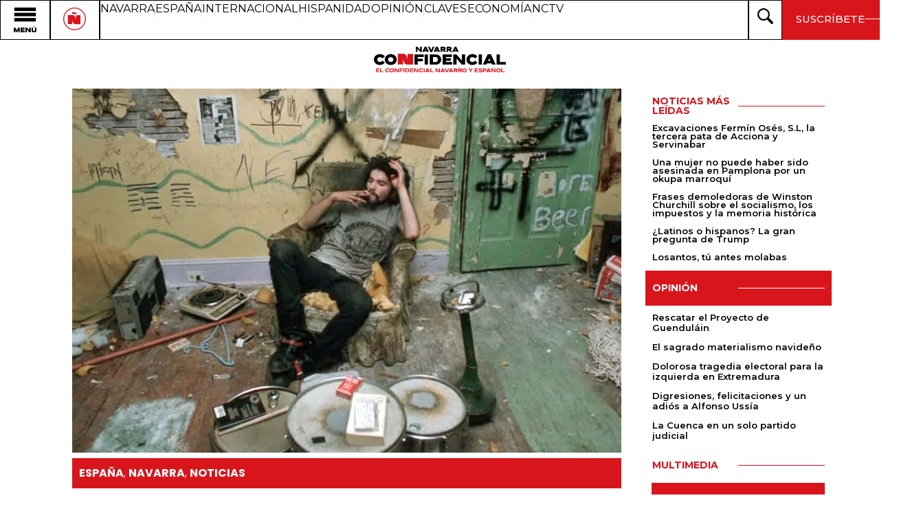

--- FILE ---
content_type: text/html; charset=UTF-8
request_url: https://www.navarraconfidencial.com/espana/una-pelea-entre-okupas-acaba-con-un-fuego-en-un-edificio-de-paulino-caballero/
body_size: 27860
content:
<!doctype html>
<html lang="es">
<head>
	<meta charset="UTF-8">
	<meta name="viewport" content="width=device-width, initial-scale=1">
	<link rel="profile" href="https://gmpg.org/xfn/11">
	<meta name='robots' content='index, follow, max-image-preview:large, max-snippet:-1, max-video-preview:-1' />
	<style>img:is([sizes="auto" i], [sizes^="auto," i]) { contain-intrinsic-size: 3000px 1500px }</style>
	
	<!-- This site is optimized with the Yoast SEO plugin v26.1 - https://yoast.com/wordpress/plugins/seo/ -->
	<title>Una pelea entre okupas acaba con un fuego en un edificio de Paulino Caballero - Navarra Confidencial</title>
	<link rel="canonical" href="https://www.navarraconfidencial.com/espana/una-pelea-entre-okupas-acaba-con-un-fuego-en-un-edificio-de-paulino-caballero/" />
	<meta property="og:locale" content="es_ES" />
	<meta property="og:type" content="article" />
	<meta property="og:title" content="Una pelea entre okupas acaba con un fuego en un edificio de Paulino Caballero - Navarra Confidencial" />
	<meta property="og:description" content="Ofrecer protección política a la okupación es jugar con fuego" />
	<meta property="og:url" content="https://www.navarraconfidencial.com/espana/una-pelea-entre-okupas-acaba-con-un-fuego-en-un-edificio-de-paulino-caballero/" />
	<meta property="og:site_name" content="Navarra Confidencial" />
	<meta property="article:published_time" content="2022-11-21T09:25:00+00:00" />
	<meta property="article:modified_time" content="2022-11-21T09:33:47+00:00" />
	<meta property="og:image" content="https://www.navarraconfidencial.com/wp-content/uploads/2017/09/okupa.jpg" />
	<meta property="og:image:width" content="996" />
	<meta property="og:image:height" content="559" />
	<meta property="og:image:type" content="image/jpeg" />
	<meta name="author" content="Navarra Confidencial" />
	<meta name="twitter:card" content="summary_large_image" />
	<meta name="twitter:label1" content="Escrito por" />
	<meta name="twitter:data1" content="Navarra Confidencial" />
	<meta name="twitter:label2" content="Tiempo de lectura" />
	<meta name="twitter:data2" content="2 minutos" />
	<script type="application/ld+json" class="yoast-schema-graph">{"@context":"https://schema.org","@graph":[{"@type":"Article","@id":"https://www.navarraconfidencial.com/espana/una-pelea-entre-okupas-acaba-con-un-fuego-en-un-edificio-de-paulino-caballero/#article","isPartOf":{"@id":"https://www.navarraconfidencial.com/espana/una-pelea-entre-okupas-acaba-con-un-fuego-en-un-edificio-de-paulino-caballero/"},"author":{"name":"Navarra Confidencial","@id":"https://www.navarraconfidencial.com/#/schema/person/951cbc9746a2f476f8434c3afb09e7e7"},"headline":"Una pelea entre okupas acaba con un fuego en un edificio de Paulino Caballero","datePublished":"2022-11-21T09:25:00+00:00","dateModified":"2022-11-21T09:33:47+00:00","mainEntityOfPage":{"@id":"https://www.navarraconfidencial.com/espana/una-pelea-entre-okupas-acaba-con-un-fuego-en-un-edificio-de-paulino-caballero/"},"wordCount":267,"publisher":{"@id":"https://www.navarraconfidencial.com/#organization"},"image":{"@id":"https://www.navarraconfidencial.com/espana/una-pelea-entre-okupas-acaba-con-un-fuego-en-un-edificio-de-paulino-caballero/#primaryimage"},"thumbnailUrl":"https://www.navarraconfidencial.com/wp-content/uploads/2017/09/okupa.jpg","articleSection":["España","Navarra","Noticias"],"inLanguage":"es"},{"@type":"WebPage","@id":"https://www.navarraconfidencial.com/espana/una-pelea-entre-okupas-acaba-con-un-fuego-en-un-edificio-de-paulino-caballero/","url":"https://www.navarraconfidencial.com/espana/una-pelea-entre-okupas-acaba-con-un-fuego-en-un-edificio-de-paulino-caballero/","name":"Una pelea entre okupas acaba con un fuego en un edificio de Paulino Caballero - Navarra Confidencial","isPartOf":{"@id":"https://www.navarraconfidencial.com/#website"},"primaryImageOfPage":{"@id":"https://www.navarraconfidencial.com/espana/una-pelea-entre-okupas-acaba-con-un-fuego-en-un-edificio-de-paulino-caballero/#primaryimage"},"image":{"@id":"https://www.navarraconfidencial.com/espana/una-pelea-entre-okupas-acaba-con-un-fuego-en-un-edificio-de-paulino-caballero/#primaryimage"},"thumbnailUrl":"https://www.navarraconfidencial.com/wp-content/uploads/2017/09/okupa.jpg","datePublished":"2022-11-21T09:25:00+00:00","dateModified":"2022-11-21T09:33:47+00:00","breadcrumb":{"@id":"https://www.navarraconfidencial.com/espana/una-pelea-entre-okupas-acaba-con-un-fuego-en-un-edificio-de-paulino-caballero/#breadcrumb"},"inLanguage":"es","potentialAction":[{"@type":"ReadAction","target":["https://www.navarraconfidencial.com/espana/una-pelea-entre-okupas-acaba-con-un-fuego-en-un-edificio-de-paulino-caballero/"]}]},{"@type":"ImageObject","inLanguage":"es","@id":"https://www.navarraconfidencial.com/espana/una-pelea-entre-okupas-acaba-con-un-fuego-en-un-edificio-de-paulino-caballero/#primaryimage","url":"https://www.navarraconfidencial.com/wp-content/uploads/2017/09/okupa.jpg","contentUrl":"https://www.navarraconfidencial.com/wp-content/uploads/2017/09/okupa.jpg","width":996,"height":559},{"@type":"BreadcrumbList","@id":"https://www.navarraconfidencial.com/espana/una-pelea-entre-okupas-acaba-con-un-fuego-en-un-edificio-de-paulino-caballero/#breadcrumb","itemListElement":[{"@type":"ListItem","position":1,"name":"Portada","item":"https://www.navarraconfidencial.com/"},{"@type":"ListItem","position":2,"name":"España","item":"https://www.navarraconfidencial.com/secciones/espana/"},{"@type":"ListItem","position":3,"name":"Una pelea entre okupas acaba con un fuego en un edificio de Paulino Caballero"}]},{"@type":"WebSite","@id":"https://www.navarraconfidencial.com/#website","url":"https://www.navarraconfidencial.com/","name":"Navarra Confidencial","description":"El confidencial navarro y español","publisher":{"@id":"https://www.navarraconfidencial.com/#organization"},"potentialAction":[{"@type":"SearchAction","target":{"@type":"EntryPoint","urlTemplate":"https://www.navarraconfidencial.com/?s={search_term_string}"},"query-input":{"@type":"PropertyValueSpecification","valueRequired":true,"valueName":"search_term_string"}}],"inLanguage":"es"},{"@type":"Organization","@id":"https://www.navarraconfidencial.com/#organization","name":"Navarra Confidencial","alternateName":"NC","url":"https://www.navarraconfidencial.com/","logo":{"@type":"ImageObject","inLanguage":"es","@id":"https://www.navarraconfidencial.com/#/schema/logo/image/","url":"https://www.navarraconfidencial.com/wp-content/uploads/2024/05/Logo_Positivo.webp","contentUrl":"https://www.navarraconfidencial.com/wp-content/uploads/2024/05/Logo_Positivo.webp","width":1798,"height":1352,"caption":"Navarra Confidencial"},"image":{"@id":"https://www.navarraconfidencial.com/#/schema/logo/image/"}},{"@type":"Person","@id":"https://www.navarraconfidencial.com/#/schema/person/951cbc9746a2f476f8434c3afb09e7e7","name":"Navarra Confidencial","image":{"@type":"ImageObject","inLanguage":"es","@id":"https://www.navarraconfidencial.com/#/schema/person/image/","url":"https://www.navarraconfidencial.com/wp-content/uploads/2024/05/boton.svg","contentUrl":"https://www.navarraconfidencial.com/wp-content/uploads/2024/05/boton.svg","caption":"Navarra Confidencial"},"url":"https://www.navarraconfidencial.com/author/joaquin/"}]}</script>
	<!-- / Yoast SEO plugin. -->


<link rel='dns-prefetch' href='//www.googletagmanager.com' />
<link rel="alternate" type="application/rss+xml" title="Navarra Confidencial &raquo; Feed" href="https://www.navarraconfidencial.com/feed/" />
<link rel="alternate" type="application/rss+xml" title="Navarra Confidencial &raquo; Feed de los comentarios" href="https://www.navarraconfidencial.com/comments/feed/" />
<script>
window._wpemojiSettings = {"baseUrl":"https:\/\/s.w.org\/images\/core\/emoji\/16.0.1\/72x72\/","ext":".png","svgUrl":"https:\/\/s.w.org\/images\/core\/emoji\/16.0.1\/svg\/","svgExt":".svg","source":{"concatemoji":"https:\/\/www.navarraconfidencial.com\/wp-includes\/js\/wp-emoji-release.min.js?ver=6.8.3"}};
/*! This file is auto-generated */
!function(s,n){var o,i,e;function c(e){try{var t={supportTests:e,timestamp:(new Date).valueOf()};sessionStorage.setItem(o,JSON.stringify(t))}catch(e){}}function p(e,t,n){e.clearRect(0,0,e.canvas.width,e.canvas.height),e.fillText(t,0,0);var t=new Uint32Array(e.getImageData(0,0,e.canvas.width,e.canvas.height).data),a=(e.clearRect(0,0,e.canvas.width,e.canvas.height),e.fillText(n,0,0),new Uint32Array(e.getImageData(0,0,e.canvas.width,e.canvas.height).data));return t.every(function(e,t){return e===a[t]})}function u(e,t){e.clearRect(0,0,e.canvas.width,e.canvas.height),e.fillText(t,0,0);for(var n=e.getImageData(16,16,1,1),a=0;a<n.data.length;a++)if(0!==n.data[a])return!1;return!0}function f(e,t,n,a){switch(t){case"flag":return n(e,"\ud83c\udff3\ufe0f\u200d\u26a7\ufe0f","\ud83c\udff3\ufe0f\u200b\u26a7\ufe0f")?!1:!n(e,"\ud83c\udde8\ud83c\uddf6","\ud83c\udde8\u200b\ud83c\uddf6")&&!n(e,"\ud83c\udff4\udb40\udc67\udb40\udc62\udb40\udc65\udb40\udc6e\udb40\udc67\udb40\udc7f","\ud83c\udff4\u200b\udb40\udc67\u200b\udb40\udc62\u200b\udb40\udc65\u200b\udb40\udc6e\u200b\udb40\udc67\u200b\udb40\udc7f");case"emoji":return!a(e,"\ud83e\udedf")}return!1}function g(e,t,n,a){var r="undefined"!=typeof WorkerGlobalScope&&self instanceof WorkerGlobalScope?new OffscreenCanvas(300,150):s.createElement("canvas"),o=r.getContext("2d",{willReadFrequently:!0}),i=(o.textBaseline="top",o.font="600 32px Arial",{});return e.forEach(function(e){i[e]=t(o,e,n,a)}),i}function t(e){var t=s.createElement("script");t.src=e,t.defer=!0,s.head.appendChild(t)}"undefined"!=typeof Promise&&(o="wpEmojiSettingsSupports",i=["flag","emoji"],n.supports={everything:!0,everythingExceptFlag:!0},e=new Promise(function(e){s.addEventListener("DOMContentLoaded",e,{once:!0})}),new Promise(function(t){var n=function(){try{var e=JSON.parse(sessionStorage.getItem(o));if("object"==typeof e&&"number"==typeof e.timestamp&&(new Date).valueOf()<e.timestamp+604800&&"object"==typeof e.supportTests)return e.supportTests}catch(e){}return null}();if(!n){if("undefined"!=typeof Worker&&"undefined"!=typeof OffscreenCanvas&&"undefined"!=typeof URL&&URL.createObjectURL&&"undefined"!=typeof Blob)try{var e="postMessage("+g.toString()+"("+[JSON.stringify(i),f.toString(),p.toString(),u.toString()].join(",")+"));",a=new Blob([e],{type:"text/javascript"}),r=new Worker(URL.createObjectURL(a),{name:"wpTestEmojiSupports"});return void(r.onmessage=function(e){c(n=e.data),r.terminate(),t(n)})}catch(e){}c(n=g(i,f,p,u))}t(n)}).then(function(e){for(var t in e)n.supports[t]=e[t],n.supports.everything=n.supports.everything&&n.supports[t],"flag"!==t&&(n.supports.everythingExceptFlag=n.supports.everythingExceptFlag&&n.supports[t]);n.supports.everythingExceptFlag=n.supports.everythingExceptFlag&&!n.supports.flag,n.DOMReady=!1,n.readyCallback=function(){n.DOMReady=!0}}).then(function(){return e}).then(function(){var e;n.supports.everything||(n.readyCallback(),(e=n.source||{}).concatemoji?t(e.concatemoji):e.wpemoji&&e.twemoji&&(t(e.twemoji),t(e.wpemoji)))}))}((window,document),window._wpemojiSettings);
</script>

<link rel='stylesheet' id='dashicons-css' href='https://www.navarraconfidencial.com/wp-includes/css/dashicons.min.css?ver=6.8.3' media='all' />
<link rel='stylesheet' id='post-views-counter-frontend-css' href='https://www.navarraconfidencial.com/wp-content/plugins/post-views-counter/css/frontend.min.css?ver=1.5.5' media='all' />
<style id='wp-emoji-styles-inline-css'>

	img.wp-smiley, img.emoji {
		display: inline !important;
		border: none !important;
		box-shadow: none !important;
		height: 1em !important;
		width: 1em !important;
		margin: 0 0.07em !important;
		vertical-align: -0.1em !important;
		background: none !important;
		padding: 0 !important;
	}
</style>
<link rel='stylesheet' id='wp-block-library-css' href='https://www.navarraconfidencial.com/wp-includes/css/dist/block-library/style.min.css?ver=6.8.3' media='all' />
<link rel='stylesheet' id='mpp_gutenberg-css' href='https://www.navarraconfidencial.com/wp-content/plugins/metronet-profile-picture/dist/blocks.style.build.css?ver=2.6.3' media='all' />
<style id='global-styles-inline-css'>
:root{--wp--preset--aspect-ratio--square: 1;--wp--preset--aspect-ratio--4-3: 4/3;--wp--preset--aspect-ratio--3-4: 3/4;--wp--preset--aspect-ratio--3-2: 3/2;--wp--preset--aspect-ratio--2-3: 2/3;--wp--preset--aspect-ratio--16-9: 16/9;--wp--preset--aspect-ratio--9-16: 9/16;--wp--preset--color--black: #000000;--wp--preset--color--cyan-bluish-gray: #abb8c3;--wp--preset--color--white: #ffffff;--wp--preset--color--pale-pink: #f78da7;--wp--preset--color--vivid-red: #cf2e2e;--wp--preset--color--luminous-vivid-orange: #ff6900;--wp--preset--color--luminous-vivid-amber: #fcb900;--wp--preset--color--light-green-cyan: #7bdcb5;--wp--preset--color--vivid-green-cyan: #00d084;--wp--preset--color--pale-cyan-blue: #8ed1fc;--wp--preset--color--vivid-cyan-blue: #0693e3;--wp--preset--color--vivid-purple: #9b51e0;--wp--preset--gradient--vivid-cyan-blue-to-vivid-purple: linear-gradient(135deg,rgba(6,147,227,1) 0%,rgb(155,81,224) 100%);--wp--preset--gradient--light-green-cyan-to-vivid-green-cyan: linear-gradient(135deg,rgb(122,220,180) 0%,rgb(0,208,130) 100%);--wp--preset--gradient--luminous-vivid-amber-to-luminous-vivid-orange: linear-gradient(135deg,rgba(252,185,0,1) 0%,rgba(255,105,0,1) 100%);--wp--preset--gradient--luminous-vivid-orange-to-vivid-red: linear-gradient(135deg,rgba(255,105,0,1) 0%,rgb(207,46,46) 100%);--wp--preset--gradient--very-light-gray-to-cyan-bluish-gray: linear-gradient(135deg,rgb(238,238,238) 0%,rgb(169,184,195) 100%);--wp--preset--gradient--cool-to-warm-spectrum: linear-gradient(135deg,rgb(74,234,220) 0%,rgb(151,120,209) 20%,rgb(207,42,186) 40%,rgb(238,44,130) 60%,rgb(251,105,98) 80%,rgb(254,248,76) 100%);--wp--preset--gradient--blush-light-purple: linear-gradient(135deg,rgb(255,206,236) 0%,rgb(152,150,240) 100%);--wp--preset--gradient--blush-bordeaux: linear-gradient(135deg,rgb(254,205,165) 0%,rgb(254,45,45) 50%,rgb(107,0,62) 100%);--wp--preset--gradient--luminous-dusk: linear-gradient(135deg,rgb(255,203,112) 0%,rgb(199,81,192) 50%,rgb(65,88,208) 100%);--wp--preset--gradient--pale-ocean: linear-gradient(135deg,rgb(255,245,203) 0%,rgb(182,227,212) 50%,rgb(51,167,181) 100%);--wp--preset--gradient--electric-grass: linear-gradient(135deg,rgb(202,248,128) 0%,rgb(113,206,126) 100%);--wp--preset--gradient--midnight: linear-gradient(135deg,rgb(2,3,129) 0%,rgb(40,116,252) 100%);--wp--preset--font-size--small: 13px;--wp--preset--font-size--medium: 20px;--wp--preset--font-size--large: 36px;--wp--preset--font-size--x-large: 42px;--wp--preset--spacing--20: 0.44rem;--wp--preset--spacing--30: 0.67rem;--wp--preset--spacing--40: 1rem;--wp--preset--spacing--50: 1.5rem;--wp--preset--spacing--60: 2.25rem;--wp--preset--spacing--70: 3.38rem;--wp--preset--spacing--80: 5.06rem;--wp--preset--shadow--natural: 6px 6px 9px rgba(0, 0, 0, 0.2);--wp--preset--shadow--deep: 12px 12px 50px rgba(0, 0, 0, 0.4);--wp--preset--shadow--sharp: 6px 6px 0px rgba(0, 0, 0, 0.2);--wp--preset--shadow--outlined: 6px 6px 0px -3px rgba(255, 255, 255, 1), 6px 6px rgba(0, 0, 0, 1);--wp--preset--shadow--crisp: 6px 6px 0px rgba(0, 0, 0, 1);}:root { --wp--style--global--content-size: 800px;--wp--style--global--wide-size: 1200px; }:where(body) { margin: 0; }.wp-site-blocks > .alignleft { float: left; margin-right: 2em; }.wp-site-blocks > .alignright { float: right; margin-left: 2em; }.wp-site-blocks > .aligncenter { justify-content: center; margin-left: auto; margin-right: auto; }:where(.wp-site-blocks) > * { margin-block-start: 24px; margin-block-end: 0; }:where(.wp-site-blocks) > :first-child { margin-block-start: 0; }:where(.wp-site-blocks) > :last-child { margin-block-end: 0; }:root { --wp--style--block-gap: 24px; }:root :where(.is-layout-flow) > :first-child{margin-block-start: 0;}:root :where(.is-layout-flow) > :last-child{margin-block-end: 0;}:root :where(.is-layout-flow) > *{margin-block-start: 24px;margin-block-end: 0;}:root :where(.is-layout-constrained) > :first-child{margin-block-start: 0;}:root :where(.is-layout-constrained) > :last-child{margin-block-end: 0;}:root :where(.is-layout-constrained) > *{margin-block-start: 24px;margin-block-end: 0;}:root :where(.is-layout-flex){gap: 24px;}:root :where(.is-layout-grid){gap: 24px;}.is-layout-flow > .alignleft{float: left;margin-inline-start: 0;margin-inline-end: 2em;}.is-layout-flow > .alignright{float: right;margin-inline-start: 2em;margin-inline-end: 0;}.is-layout-flow > .aligncenter{margin-left: auto !important;margin-right: auto !important;}.is-layout-constrained > .alignleft{float: left;margin-inline-start: 0;margin-inline-end: 2em;}.is-layout-constrained > .alignright{float: right;margin-inline-start: 2em;margin-inline-end: 0;}.is-layout-constrained > .aligncenter{margin-left: auto !important;margin-right: auto !important;}.is-layout-constrained > :where(:not(.alignleft):not(.alignright):not(.alignfull)){max-width: var(--wp--style--global--content-size);margin-left: auto !important;margin-right: auto !important;}.is-layout-constrained > .alignwide{max-width: var(--wp--style--global--wide-size);}body .is-layout-flex{display: flex;}.is-layout-flex{flex-wrap: wrap;align-items: center;}.is-layout-flex > :is(*, div){margin: 0;}body .is-layout-grid{display: grid;}.is-layout-grid > :is(*, div){margin: 0;}body{padding-top: 0px;padding-right: 0px;padding-bottom: 0px;padding-left: 0px;}a:where(:not(.wp-element-button)){text-decoration: underline;}:root :where(.wp-element-button, .wp-block-button__link){background-color: #32373c;border-width: 0;color: #fff;font-family: inherit;font-size: inherit;line-height: inherit;padding: calc(0.667em + 2px) calc(1.333em + 2px);text-decoration: none;}.has-black-color{color: var(--wp--preset--color--black) !important;}.has-cyan-bluish-gray-color{color: var(--wp--preset--color--cyan-bluish-gray) !important;}.has-white-color{color: var(--wp--preset--color--white) !important;}.has-pale-pink-color{color: var(--wp--preset--color--pale-pink) !important;}.has-vivid-red-color{color: var(--wp--preset--color--vivid-red) !important;}.has-luminous-vivid-orange-color{color: var(--wp--preset--color--luminous-vivid-orange) !important;}.has-luminous-vivid-amber-color{color: var(--wp--preset--color--luminous-vivid-amber) !important;}.has-light-green-cyan-color{color: var(--wp--preset--color--light-green-cyan) !important;}.has-vivid-green-cyan-color{color: var(--wp--preset--color--vivid-green-cyan) !important;}.has-pale-cyan-blue-color{color: var(--wp--preset--color--pale-cyan-blue) !important;}.has-vivid-cyan-blue-color{color: var(--wp--preset--color--vivid-cyan-blue) !important;}.has-vivid-purple-color{color: var(--wp--preset--color--vivid-purple) !important;}.has-black-background-color{background-color: var(--wp--preset--color--black) !important;}.has-cyan-bluish-gray-background-color{background-color: var(--wp--preset--color--cyan-bluish-gray) !important;}.has-white-background-color{background-color: var(--wp--preset--color--white) !important;}.has-pale-pink-background-color{background-color: var(--wp--preset--color--pale-pink) !important;}.has-vivid-red-background-color{background-color: var(--wp--preset--color--vivid-red) !important;}.has-luminous-vivid-orange-background-color{background-color: var(--wp--preset--color--luminous-vivid-orange) !important;}.has-luminous-vivid-amber-background-color{background-color: var(--wp--preset--color--luminous-vivid-amber) !important;}.has-light-green-cyan-background-color{background-color: var(--wp--preset--color--light-green-cyan) !important;}.has-vivid-green-cyan-background-color{background-color: var(--wp--preset--color--vivid-green-cyan) !important;}.has-pale-cyan-blue-background-color{background-color: var(--wp--preset--color--pale-cyan-blue) !important;}.has-vivid-cyan-blue-background-color{background-color: var(--wp--preset--color--vivid-cyan-blue) !important;}.has-vivid-purple-background-color{background-color: var(--wp--preset--color--vivid-purple) !important;}.has-black-border-color{border-color: var(--wp--preset--color--black) !important;}.has-cyan-bluish-gray-border-color{border-color: var(--wp--preset--color--cyan-bluish-gray) !important;}.has-white-border-color{border-color: var(--wp--preset--color--white) !important;}.has-pale-pink-border-color{border-color: var(--wp--preset--color--pale-pink) !important;}.has-vivid-red-border-color{border-color: var(--wp--preset--color--vivid-red) !important;}.has-luminous-vivid-orange-border-color{border-color: var(--wp--preset--color--luminous-vivid-orange) !important;}.has-luminous-vivid-amber-border-color{border-color: var(--wp--preset--color--luminous-vivid-amber) !important;}.has-light-green-cyan-border-color{border-color: var(--wp--preset--color--light-green-cyan) !important;}.has-vivid-green-cyan-border-color{border-color: var(--wp--preset--color--vivid-green-cyan) !important;}.has-pale-cyan-blue-border-color{border-color: var(--wp--preset--color--pale-cyan-blue) !important;}.has-vivid-cyan-blue-border-color{border-color: var(--wp--preset--color--vivid-cyan-blue) !important;}.has-vivid-purple-border-color{border-color: var(--wp--preset--color--vivid-purple) !important;}.has-vivid-cyan-blue-to-vivid-purple-gradient-background{background: var(--wp--preset--gradient--vivid-cyan-blue-to-vivid-purple) !important;}.has-light-green-cyan-to-vivid-green-cyan-gradient-background{background: var(--wp--preset--gradient--light-green-cyan-to-vivid-green-cyan) !important;}.has-luminous-vivid-amber-to-luminous-vivid-orange-gradient-background{background: var(--wp--preset--gradient--luminous-vivid-amber-to-luminous-vivid-orange) !important;}.has-luminous-vivid-orange-to-vivid-red-gradient-background{background: var(--wp--preset--gradient--luminous-vivid-orange-to-vivid-red) !important;}.has-very-light-gray-to-cyan-bluish-gray-gradient-background{background: var(--wp--preset--gradient--very-light-gray-to-cyan-bluish-gray) !important;}.has-cool-to-warm-spectrum-gradient-background{background: var(--wp--preset--gradient--cool-to-warm-spectrum) !important;}.has-blush-light-purple-gradient-background{background: var(--wp--preset--gradient--blush-light-purple) !important;}.has-blush-bordeaux-gradient-background{background: var(--wp--preset--gradient--blush-bordeaux) !important;}.has-luminous-dusk-gradient-background{background: var(--wp--preset--gradient--luminous-dusk) !important;}.has-pale-ocean-gradient-background{background: var(--wp--preset--gradient--pale-ocean) !important;}.has-electric-grass-gradient-background{background: var(--wp--preset--gradient--electric-grass) !important;}.has-midnight-gradient-background{background: var(--wp--preset--gradient--midnight) !important;}.has-small-font-size{font-size: var(--wp--preset--font-size--small) !important;}.has-medium-font-size{font-size: var(--wp--preset--font-size--medium) !important;}.has-large-font-size{font-size: var(--wp--preset--font-size--large) !important;}.has-x-large-font-size{font-size: var(--wp--preset--font-size--x-large) !important;}
:root :where(.wp-block-pullquote){font-size: 1.5em;line-height: 1.6;}
</style>
<link rel='stylesheet' id='better-recent-comments-css' href='https://www.navarraconfidencial.com/wp-content/plugins/better-recent-comments/assets/css/better-recent-comments.min.css?ver=6.8.3' media='all' />
<link rel='stylesheet' id='wp-polls-css' href='https://www.navarraconfidencial.com/wp-content/plugins/wp-polls/polls-css.css?ver=2.77.3' media='all' />
<style id='wp-polls-inline-css'>
.wp-polls .pollbar {
	margin: 1px;
	font-size: 6px;
	line-height: 8px;
	height: 8px;
	background-image: url('https://www.navarraconfidencial.com/wp-content/plugins/wp-polls/images/default/pollbg.gif');
	border: 1px solid #c8c8c8;
}

</style>
<link rel='stylesheet' id='wpsd-selectize-css' href='https://www.navarraconfidencial.com/wp-content/plugins/wp-stripe-donation/assets/css/selectize.bootstrap3.min.css?ver=3.2.8' media='' />
<link rel='stylesheet' id='wpsd-front-css' href='https://www.navarraconfidencial.com/wp-content/plugins/wp-stripe-donation/assets/css/wpsd-front.css?ver=3.2.8' media='' />
<link rel='stylesheet' id='hello-elementor-css' href='https://www.navarraconfidencial.com/wp-content/themes/hello-elementor/assets/css/reset.css?ver=3.4.4' media='all' />
<link rel='stylesheet' id='hello-elementor-theme-style-css' href='https://www.navarraconfidencial.com/wp-content/themes/hello-elementor/assets/css/theme.css?ver=3.4.4' media='all' />
<link rel='stylesheet' id='hello-elementor-header-footer-css' href='https://www.navarraconfidencial.com/wp-content/themes/hello-elementor/assets/css/header-footer.css?ver=3.4.4' media='all' />
<link rel='stylesheet' id='elementor-frontend-css' href='https://www.navarraconfidencial.com/wp-content/plugins/elementor/assets/css/frontend.min.css?ver=3.32.4' media='all' />
<link rel='stylesheet' id='elementor-post-52099-css' href='https://www.navarraconfidencial.com/wp-content/uploads/elementor/css/post-52099.css?ver=1759865440' media='all' />
<link rel='stylesheet' id='widget-image-css' href='https://www.navarraconfidencial.com/wp-content/plugins/elementor/assets/css/widget-image.min.css?ver=3.32.4' media='all' />
<link rel='stylesheet' id='widget-icon-list-css' href='https://www.navarraconfidencial.com/wp-content/plugins/elementor/assets/css/widget-icon-list.min.css?ver=3.32.4' media='all' />
<link rel='stylesheet' id='e-sticky-css' href='https://www.navarraconfidencial.com/wp-content/plugins/elementor-pro/assets/css/modules/sticky.min.css?ver=3.32.2' media='all' />
<link rel='stylesheet' id='widget-heading-css' href='https://www.navarraconfidencial.com/wp-content/plugins/elementor/assets/css/widget-heading.min.css?ver=3.32.4' media='all' />
<link rel='stylesheet' id='widget-nav-menu-css' href='https://www.navarraconfidencial.com/wp-content/plugins/elementor-pro/assets/css/widget-nav-menu.min.css?ver=3.32.2' media='all' />
<link rel='stylesheet' id='e-motion-fx-css' href='https://www.navarraconfidencial.com/wp-content/plugins/elementor-pro/assets/css/modules/motion-fx.min.css?ver=3.32.2' media='all' />
<link rel='stylesheet' id='widget-post-info-css' href='https://www.navarraconfidencial.com/wp-content/plugins/elementor-pro/assets/css/widget-post-info.min.css?ver=3.32.2' media='all' />
<link rel='stylesheet' id='widget-breadcrumbs-css' href='https://www.navarraconfidencial.com/wp-content/plugins/elementor-pro/assets/css/widget-breadcrumbs.min.css?ver=3.32.2' media='all' />
<link rel='stylesheet' id='widget-progress-tracker-css' href='https://www.navarraconfidencial.com/wp-content/plugins/elementor-pro/assets/css/widget-progress-tracker.min.css?ver=3.32.2' media='all' />
<link rel='stylesheet' id='widget-share-buttons-css' href='https://www.navarraconfidencial.com/wp-content/plugins/elementor-pro/assets/css/widget-share-buttons.min.css?ver=3.32.2' media='all' />
<link rel='stylesheet' id='e-apple-webkit-css' href='https://www.navarraconfidencial.com/wp-content/plugins/elementor/assets/css/conditionals/apple-webkit.min.css?ver=3.32.4' media='all' />
<link rel='stylesheet' id='widget-post-navigation-css' href='https://www.navarraconfidencial.com/wp-content/plugins/elementor-pro/assets/css/widget-post-navigation.min.css?ver=3.32.2' media='all' />
<link rel='stylesheet' id='widget-nested-accordion-css' href='https://www.navarraconfidencial.com/wp-content/plugins/elementor/assets/css/widget-nested-accordion.min.css?ver=3.32.4' media='all' />
<link rel='stylesheet' id='widget-divider-css' href='https://www.navarraconfidencial.com/wp-content/plugins/elementor/assets/css/widget-divider.min.css?ver=3.32.4' media='all' />
<link rel='stylesheet' id='swiper-css' href='https://www.navarraconfidencial.com/wp-content/plugins/elementor/assets/lib/swiper/v8/css/swiper.min.css?ver=8.4.5' media='all' />
<link rel='stylesheet' id='e-swiper-css' href='https://www.navarraconfidencial.com/wp-content/plugins/elementor/assets/css/conditionals/e-swiper.min.css?ver=3.32.4' media='all' />
<link rel='stylesheet' id='widget-posts-css' href='https://www.navarraconfidencial.com/wp-content/plugins/elementor-pro/assets/css/widget-posts.min.css?ver=3.32.2' media='all' />
<link rel='stylesheet' id='elementor-post-52133-css' href='https://www.navarraconfidencial.com/wp-content/uploads/elementor/css/post-52133.css?ver=1762080478' media='all' />
<link rel='stylesheet' id='elementor-post-52131-css' href='https://www.navarraconfidencial.com/wp-content/uploads/elementor/css/post-52131.css?ver=1759865441' media='all' />
<link rel='stylesheet' id='elementor-post-52122-css' href='https://www.navarraconfidencial.com/wp-content/uploads/elementor/css/post-52122.css?ver=1759865462' media='all' />
<link rel='stylesheet' id='elementor-gf-montserrat-css' href='https://fonts.googleapis.com/css?family=Montserrat:100,100italic,200,200italic,300,300italic,400,400italic,500,500italic,600,600italic,700,700italic,800,800italic,900,900italic&#038;display=swap' media='all' />
<link rel='stylesheet' id='elementor-gf-roboto-css' href='https://fonts.googleapis.com/css?family=Roboto:100,100italic,200,200italic,300,300italic,400,400italic,500,500italic,600,600italic,700,700italic,800,800italic,900,900italic&#038;display=swap' media='all' />
<link rel='stylesheet' id='elementor-gf-poppins-css' href='https://fonts.googleapis.com/css?family=Poppins:100,100italic,200,200italic,300,300italic,400,400italic,500,500italic,600,600italic,700,700italic,800,800italic,900,900italic&#038;display=swap' media='all' />
<script id="post-views-counter-frontend-js-before">
var pvcArgsFrontend = {"mode":"js","postID":49054,"requestURL":"https:\/\/www.navarraconfidencial.com\/wp-admin\/admin-ajax.php","nonce":"b4f3a8ed4b","dataStorage":"cookies","multisite":false,"path":"\/","domain":""};
</script>
<script src="https://www.navarraconfidencial.com/wp-content/plugins/post-views-counter/js/frontend.min.js?ver=1.5.5" id="post-views-counter-frontend-js"></script>
<script id="gtmkit-js-before" data-cfasync="false" data-nowprocket="" data-cookieconsent="ignore">
		window.gtmkit_settings = {"datalayer_name":"dataLayer","console_log":false};
		window.gtmkit_data = {};
		window.dataLayer = window.dataLayer || [];
				
</script>
<script src="https://www.navarraconfidencial.com/wp-includes/js/jquery/jquery.min.js?ver=3.7.1" id="jquery-core-js"></script>
<script src="https://www.navarraconfidencial.com/wp-includes/js/jquery/jquery-migrate.min.js?ver=3.4.1" id="jquery-migrate-js"></script>
<script src="https://www.navarraconfidencial.com/wp-content/plugins/wp-stripe-donation/assets/js/selectize.min.js?ver=3.2.8" id="wbg-selectize-js"></script>
<script id="gtmkit-container-js-after" data-cfasync="false" data-nowprocket="" data-cookieconsent="ignore">
/* Google Tag Manager */
(function(w,d,s,l,i){w[l]=w[l]||[];w[l].push({'gtm.start':
new Date().getTime(),event:'gtm.js'});var f=d.getElementsByTagName(s)[0],
j=d.createElement(s),dl=l!='dataLayer'?'&l='+l:'';j.async=true;j.src=
'https://www.googletagmanager.com/gtm.js?id='+i+dl;f.parentNode.insertBefore(j,f);
})(window,document,'script','dataLayer','GT-313879816');
/* End Google Tag Manager */
</script>
<script id="gtmkit-datalayer-js-before" data-cfasync="false" data-nowprocket="" data-cookieconsent="ignore">
const gtmkit_dataLayer_content = {"pageType":"post"};
dataLayer.push( gtmkit_dataLayer_content );
</script>

<!-- Fragmento de código de la etiqueta de Google (gtag.js) añadida por Site Kit -->
<!-- Fragmento de código de Google Analytics añadido por Site Kit -->
<script src="https://www.googletagmanager.com/gtag/js?id=G-QLH52SPK0X" id="google_gtagjs-js" async></script>
<script id="google_gtagjs-js-after">
window.dataLayer = window.dataLayer || [];function gtag(){dataLayer.push(arguments);}
gtag("set","linker",{"domains":["www.navarraconfidencial.com"]});
gtag("js", new Date());
gtag("set", "developer_id.dZTNiMT", true);
gtag("config", "G-QLH52SPK0X");
</script>
<link rel="https://api.w.org/" href="https://www.navarraconfidencial.com/wp-json/" /><link rel="alternate" title="JSON" type="application/json" href="https://www.navarraconfidencial.com/wp-json/wp/v2/posts/49054" /><link rel="EditURI" type="application/rsd+xml" title="RSD" href="https://www.navarraconfidencial.com/xmlrpc.php?rsd" />
<meta name="generator" content="WordPress 6.8.3" />
<link rel='shortlink' href='https://www.navarraconfidencial.com/?p=49054' />
<link rel="alternate" title="oEmbed (JSON)" type="application/json+oembed" href="https://www.navarraconfidencial.com/wp-json/oembed/1.0/embed?url=https%3A%2F%2Fwww.navarraconfidencial.com%2Fespana%2Funa-pelea-entre-okupas-acaba-con-un-fuego-en-un-edificio-de-paulino-caballero%2F" />
<link rel="alternate" title="oEmbed (XML)" type="text/xml+oembed" href="https://www.navarraconfidencial.com/wp-json/oembed/1.0/embed?url=https%3A%2F%2Fwww.navarraconfidencial.com%2Fespana%2Funa-pelea-entre-okupas-acaba-con-un-fuego-en-un-edificio-de-paulino-caballero%2F&#038;format=xml" />
<meta name="generator" content="Site Kit by Google 1.163.0" /><meta name="description" content="Ofrecer protección política a la okupación es jugar con fuego">
			<style>
				.e-con.e-parent:nth-of-type(n+4):not(.e-lazyloaded):not(.e-no-lazyload),
				.e-con.e-parent:nth-of-type(n+4):not(.e-lazyloaded):not(.e-no-lazyload) * {
					background-image: none !important;
				}
				@media screen and (max-height: 1024px) {
					.e-con.e-parent:nth-of-type(n+3):not(.e-lazyloaded):not(.e-no-lazyload),
					.e-con.e-parent:nth-of-type(n+3):not(.e-lazyloaded):not(.e-no-lazyload) * {
						background-image: none !important;
					}
				}
				@media screen and (max-height: 640px) {
					.e-con.e-parent:nth-of-type(n+2):not(.e-lazyloaded):not(.e-no-lazyload),
					.e-con.e-parent:nth-of-type(n+2):not(.e-lazyloaded):not(.e-no-lazyload) * {
						background-image: none !important;
					}
				}
			</style>
			<link rel="icon" href="https://www.navarraconfidencial.com/wp-content/uploads/2024/05/boton.svg" sizes="32x32" />
<link rel="icon" href="https://www.navarraconfidencial.com/wp-content/uploads/2024/05/boton.svg" sizes="192x192" />
<link rel="apple-touch-icon" href="https://www.navarraconfidencial.com/wp-content/uploads/2024/05/boton.svg" />
<meta name="msapplication-TileImage" content="https://www.navarraconfidencial.com/wp-content/uploads/2024/05/boton.svg" />
</head>
<body class="wp-singular post-template-default single single-post postid-49054 single-format-standard wp-custom-logo wp-embed-responsive wp-theme-hello-elementor hello-elementor-default elementor-default elementor-kit-52099 elementor-page-52122">


<a class="skip-link screen-reader-text" href="#content">Ir al contenido</a>

		<header data-elementor-type="header" data-elementor-id="52133" class="elementor elementor-52133 elementor-location-header" data-elementor-post-type="elementor_library">
			<div class="elementor-element elementor-element-6a871a79 e-con-full e-flex e-con e-parent" data-id="6a871a79" data-element_type="container" data-settings="{&quot;background_background&quot;:&quot;classic&quot;,&quot;sticky&quot;:&quot;top&quot;,&quot;sticky_on&quot;:[&quot;desktop&quot;],&quot;sticky_offset&quot;:0,&quot;sticky_effects_offset&quot;:0,&quot;sticky_anchor_link_offset&quot;:0}">
		<div class="elementor-element elementor-element-339a8fdf e-con-full e-flex e-con e-child" data-id="339a8fdf" data-element_type="container">
				<div class="elementor-element elementor-element-46078f91 elementor-widget elementor-widget-image" data-id="46078f91" data-element_type="widget" data-widget_type="image.default">
				<div class="elementor-widget-container">
																<a href="#elementor-action%3Aaction%3Dpopup%3Aopen%26settings%3DeyJpZCI6NTIxMDUsInRvZ2dsZSI6ZmFsc2V9">
							<img data-lazyloaded="1" src="[data-uri]" width="48" height="52" data-src="https://www.navarraconfidencial.com/wp-content/uploads/2024/05/menu.svg" class="attachment-large size-large wp-image-51992" alt="" /><noscript><img width="48" height="52" src="https://www.navarraconfidencial.com/wp-content/uploads/2024/05/menu.svg" class="attachment-large size-large wp-image-51992" alt="" /></noscript>								</a>
															</div>
				</div>
				</div>
		<div class="elementor-element elementor-element-4cfd822d e-con-full e-flex e-con e-child" data-id="4cfd822d" data-element_type="container">
				<div class="elementor-element elementor-element-3524070 elementor-hidden-tablet elementor-hidden-mobile elementor-widget elementor-widget-image" data-id="3524070" data-element_type="widget" data-widget_type="image.default">
				<div class="elementor-widget-container">
																<a href="https://www.navarraconfidencial.com">
							<img data-lazyloaded="1" src="[data-uri]" width="74" height="74" data-src="https://www.navarraconfidencial.com/wp-content/uploads/2024/05/boton.svg" class="attachment-large size-large wp-image-51993" alt="" /><noscript><img width="74" height="74" src="https://www.navarraconfidencial.com/wp-content/uploads/2024/05/boton.svg" class="attachment-large size-large wp-image-51993" alt="" /></noscript>								</a>
															</div>
				</div>
				<div class="elementor-element elementor-element-54353126 elementor-hidden-desktop elementor-widget elementor-widget-image" data-id="54353126" data-element_type="widget" data-widget_type="image.default">
				<div class="elementor-widget-container">
																<a href="https://www.navarraconfidencial.com">
							<img data-lazyloaded="1" src="[data-uri]" fetchpriority="high" width="800" height="160" data-src="https://www.navarraconfidencial.com/wp-content/uploads/2024/05/sin_logo.svg" class="attachment-large size-large wp-image-51994" alt="" /><noscript><img fetchpriority="high" width="800" height="160" src="https://www.navarraconfidencial.com/wp-content/uploads/2024/05/sin_logo.svg" class="attachment-large size-large wp-image-51994" alt="" /></noscript>								</a>
															</div>
				</div>
				</div>
		<div class="elementor-element elementor-element-2e72a8ce e-con-full elementor-hidden-tablet elementor-hidden-mobile e-flex e-con e-child" data-id="2e72a8ce" data-element_type="container">
				<div class="elementor-element elementor-element-5d857ce8 elementor-icon-list--layout-inline elementor-list-item-link-full_width elementor-widget elementor-widget-icon-list" data-id="5d857ce8" data-element_type="widget" data-widget_type="icon-list.default">
				<div class="elementor-widget-container">
							<ul class="elementor-icon-list-items elementor-inline-items">
							<li class="elementor-icon-list-item elementor-inline-item">
											<a href="https://www.navarraconfidencial.com/secciones/navarra/">

											<span class="elementor-icon-list-text">NAVARRA</span>
											</a>
									</li>
								<li class="elementor-icon-list-item elementor-inline-item">
											<a href="https://www.navarraconfidencial.com/secciones/espana/">

											<span class="elementor-icon-list-text">ESPAÑA</span>
											</a>
									</li>
								<li class="elementor-icon-list-item elementor-inline-item">
											<a href="https://www.navarraconfidencial.com/secciones/internacional/">

											<span class="elementor-icon-list-text">INTERNACIONAL</span>
											</a>
									</li>
								<li class="elementor-icon-list-item elementor-inline-item">
											<a href="https://www.navarraconfidencial.com/secciones/hispanosfera/">

											<span class="elementor-icon-list-text">HISPANIDAD</span>
											</a>
									</li>
								<li class="elementor-icon-list-item elementor-inline-item">
											<a href="https://www.navarraconfidencial.com/secciones/opinion/">

											<span class="elementor-icon-list-text">OPINIÓN</span>
											</a>
									</li>
								<li class="elementor-icon-list-item elementor-inline-item">
											<a href="https://www.navarraconfidencial.com/secciones/claves/">

											<span class="elementor-icon-list-text">CLAVES</span>
											</a>
									</li>
								<li class="elementor-icon-list-item elementor-inline-item">
											<a href="https://www.navarraconfidencial.com/secciones/economia/">

											<span class="elementor-icon-list-text">ECONOMÍA</span>
											</a>
									</li>
								<li class="elementor-icon-list-item elementor-inline-item">
											<a href="https://www.youtube.com/channel/UCLCs5JAl-vsDDs0L-7eGOCQ" target="_blank">

											<span class="elementor-icon-list-text">NCTV</span>
											</a>
									</li>
						</ul>
						</div>
				</div>
				</div>
		<div class="elementor-element elementor-element-67a6d537 e-con-full e-flex e-con e-child" data-id="67a6d537" data-element_type="container">
				<div class="elementor-element elementor-element-150d8128 elementor-widget elementor-widget-image" data-id="150d8128" data-element_type="widget" data-widget_type="image.default">
				<div class="elementor-widget-container">
																<a href="#elementor-action%3Aaction%3Dpopup%3Aopen%26settings%3DeyJpZCI6IjUyMjM4IiwidG9nZ2xlIjpmYWxzZX0%3D">
							<img data-lazyloaded="1" src="[data-uri]" loading="lazy" width="57" height="57" data-src="https://www.navarraconfidencial.com/wp-content/uploads/2024/05/lupa.svg" class="attachment-large size-large wp-image-51995" alt="" /><noscript><img loading="lazy" width="57" height="57" src="https://www.navarraconfidencial.com/wp-content/uploads/2024/05/lupa.svg" class="attachment-large size-large wp-image-51995" alt="" /></noscript>								</a>
															</div>
				</div>
				</div>
		<div class="elementor-element elementor-element-67966057 e-con-full e-flex e-con e-child" data-id="67966057" data-element_type="container" data-settings="{&quot;background_background&quot;:&quot;classic&quot;}">
				<div class="elementor-element elementor-element-2f0d7492 elementor-align-center elementor-widget__width-inherit elementor-widget elementor-widget-button" data-id="2f0d7492" data-element_type="widget" data-widget_type="button.default">
				<div class="elementor-widget-container">
									<div class="elementor-button-wrapper">
					<a class="elementor-button elementor-button-link elementor-size-sm" href="#elementor-action%3Aaction%3Dpopup%3Aopen%26settings%3DeyJpZCI6IjUyMTI2IiwidG9nZ2xlIjp0cnVlfQ%3D%3D">
						<span class="elementor-button-content-wrapper">
						<span class="elementor-button-icon">
				<svg xmlns="http://www.w3.org/2000/svg" id="Capa_2" viewBox="0 0 256.67 76.09"><defs><style>.cls-1{fill:none;stroke:#fff;stroke-miterlimit:10;stroke-width:8px;}.cls-2{fill:#fff;stroke-width:0px;}</style></defs><g id="Capa_1-2"><line class="cls-1" y1="38.04" x2="208.39" y2="38.04"></line><path class="cls-2" d="M256.67,38.04c-22.72,8.43-50.91,22.81-68.38,38.05l13.76-38.05L188.29,0c17.47,15.23,45.66,29.62,68.38,38.04Z"></path></g></svg>			</span>
									<span class="elementor-button-text">SUSCRÍBETE</span>
					</span>
					</a>
				</div>
								</div>
				</div>
				</div>
				</div>
		<div class="elementor-element elementor-element-54ac3188 elementor-hidden-tablet elementor-hidden-mobile e-flex e-con-boxed e-con e-parent" data-id="54ac3188" data-element_type="container" data-settings="{&quot;background_background&quot;:&quot;classic&quot;}">
					<div class="e-con-inner">
				<div class="elementor-element elementor-element-41779740 elementor-widget elementor-widget-image" data-id="41779740" data-element_type="widget" data-widget_type="image.default">
				<div class="elementor-widget-container">
																<a href="https://www.navarraconfidencial.com">
							<img data-lazyloaded="1" src="[data-uri]" loading="lazy" width="1536" height="308" data-src="https://www.navarraconfidencial.com/wp-content/uploads/2024/05/sin_logo.svg" class="attachment-1536x1536 size-1536x1536 wp-image-51994" alt="" /><noscript><img loading="lazy" width="1536" height="308" src="https://www.navarraconfidencial.com/wp-content/uploads/2024/05/sin_logo.svg" class="attachment-1536x1536 size-1536x1536 wp-image-51994" alt="" /></noscript>								</a>
															</div>
				</div>
					</div>
				</div>
				</header>
				<div data-elementor-type="single-post" data-elementor-id="52122" class="elementor elementor-52122 elementor-location-single post-49054 post type-post status-publish format-standard has-post-thumbnail hentry category-espana category-navarra category-noticias" data-elementor-post-type="elementor_library">
			<div class="elementor-element elementor-element-553155d e-flex e-con-boxed e-con e-parent" data-id="553155d" data-element_type="container">
					<div class="e-con-inner">
		<div class="elementor-element elementor-element-2923ff5a e-con-full e-flex e-con e-child" data-id="2923ff5a" data-element_type="container">
		<div class="elementor-element elementor-element-2f34087c e-con-full e-flex e-con e-child" data-id="2f34087c" data-element_type="container" data-settings="{&quot;background_background&quot;:&quot;classic&quot;}">
				<div class="elementor-element elementor-element-5a3bd390 elementor-widget elementor-widget-theme-post-featured-image elementor-widget-image" data-id="5a3bd390" data-element_type="widget" data-widget_type="theme-post-featured-image.default">
				<div class="elementor-widget-container">
															<img data-lazyloaded="1" src="[data-uri]" loading="lazy" width="996" height="559" data-src="https://www.navarraconfidencial.com/wp-content/uploads/2017/09/okupa.jpg" class="attachment-full size-full wp-image-32041" alt="" data-srcset="https://www.navarraconfidencial.com/wp-content/uploads/2017/09/okupa.jpg 996w, https://www.navarraconfidencial.com/wp-content/uploads/2017/09/okupa-150x84.jpg 150w, https://www.navarraconfidencial.com/wp-content/uploads/2017/09/okupa-300x168.jpg 300w, https://www.navarraconfidencial.com/wp-content/uploads/2017/09/okupa-768x431.jpg 768w" data-sizes="(max-width: 996px) 100vw, 996px" /><noscript><img loading="lazy" width="996" height="559" src="https://www.navarraconfidencial.com/wp-content/uploads/2017/09/okupa.jpg" class="attachment-full size-full wp-image-32041" alt="" srcset="https://www.navarraconfidencial.com/wp-content/uploads/2017/09/okupa.jpg 996w, https://www.navarraconfidencial.com/wp-content/uploads/2017/09/okupa-150x84.jpg 150w, https://www.navarraconfidencial.com/wp-content/uploads/2017/09/okupa-300x168.jpg 300w, https://www.navarraconfidencial.com/wp-content/uploads/2017/09/okupa-768x431.jpg 768w" sizes="(max-width: 996px) 100vw, 996px" /></noscript>															</div>
				</div>
		<div class="elementor-element elementor-element-5a56113e e-flex e-con-boxed e-con e-child" data-id="5a56113e" data-element_type="container">
					<div class="e-con-inner">
		<div class="elementor-element elementor-element-1287192d e-flex e-con-boxed e-con e-child" data-id="1287192d" data-element_type="container" data-settings="{&quot;background_background&quot;:&quot;classic&quot;}">
					<div class="e-con-inner">
				<div class="elementor-element elementor-element-7ee8d028 elementor-align-left elementor-widget elementor-widget-post-info" data-id="7ee8d028" data-element_type="widget" data-widget_type="post-info.default">
				<div class="elementor-widget-container">
							<ul class="elementor-inline-items elementor-icon-list-items elementor-post-info">
								<li class="elementor-icon-list-item elementor-repeater-item-360886f elementor-inline-item" itemprop="about">
													<span class="elementor-icon-list-text elementor-post-info__item elementor-post-info__item--type-terms">
										<span class="elementor-post-info__terms-list">
				<a href="https://www.navarraconfidencial.com/secciones/espana/" class="elementor-post-info__terms-list-item">España</a>, <a href="https://www.navarraconfidencial.com/secciones/navarra/" class="elementor-post-info__terms-list-item">Navarra</a>, <a href="https://www.navarraconfidencial.com/secciones/noticias/" class="elementor-post-info__terms-list-item">Noticias</a>				</span>
					</span>
								</li>
				</ul>
						</div>
				</div>
					</div>
				</div>
					</div>
				</div>
				<div class="elementor-element elementor-element-3b90da93 elementor-widget elementor-widget-theme-post-title elementor-page-title elementor-widget-heading" data-id="3b90da93" data-element_type="widget" data-widget_type="theme-post-title.default">
				<div class="elementor-widget-container">
					<h1 class="elementor-heading-title elementor-size-default">Una pelea entre okupas acaba con un fuego en un edificio de Paulino Caballero</h1>				</div>
				</div>
		<div class="elementor-element elementor-element-8fec8d2 e-flex e-con-boxed e-con e-child" data-id="8fec8d2" data-element_type="container">
					<div class="e-con-inner">
		<div class="elementor-element elementor-element-b166e8c e-flex e-con-boxed e-con e-child" data-id="b166e8c" data-element_type="container">
					<div class="e-con-inner">
				<div class="elementor-element elementor-element-4cd0c9df elementor-align-center elementor-widget elementor-widget-post-info" data-id="4cd0c9df" data-element_type="widget" data-widget_type="post-info.default">
				<div class="elementor-widget-container">
							<ul class="elementor-inline-items elementor-icon-list-items elementor-post-info">
								<li class="elementor-icon-list-item elementor-repeater-item-85ee600 elementor-inline-item" itemprop="datePublished">
													<span class="elementor-icon-list-text elementor-post-info__item elementor-post-info__item--type-date">
										<time>21/11/2022</time>					</span>
								</li>
				<li class="elementor-icon-list-item elementor-repeater-item-2dd0d2e elementor-inline-item" itemprop="author">
													<span class="elementor-icon-list-text elementor-post-info__item elementor-post-info__item--type-author">
										Navarra Confidencial					</span>
								</li>
				</ul>
						</div>
				</div>
				<div class="elementor-element elementor-element-fd2f267 elementor-widget elementor-widget-breadcrumbs" data-id="fd2f267" data-element_type="widget" data-widget_type="breadcrumbs.default">
				<div class="elementor-widget-container">
					<p id="breadcrumbs"><span><span><a href="https://www.navarraconfidencial.com/">Portada</a></span> » <span><a href="https://www.navarraconfidencial.com/secciones/espana/">España</a></span> » <span class="breadcrumb_last" aria-current="page">Una pelea entre okupas acaba con un fuego en un edificio de Paulino Caballero</span></span></p>				</div>
				</div>
					</div>
				</div>
				<div class="elementor-element elementor-element-2dd588f8 elementor-widget elementor-widget-progress-tracker" data-id="2dd588f8" data-element_type="widget" data-settings="{&quot;relative_to&quot;:&quot;post_content&quot;,&quot;percentage&quot;:&quot;yes&quot;,&quot;sticky&quot;:&quot;top&quot;,&quot;sticky_offset&quot;:60,&quot;sticky_effects_offset&quot;:40,&quot;sticky_parent&quot;:&quot;yes&quot;,&quot;sticky_offset_tablet&quot;:0,&quot;sticky_offset_mobile&quot;:0,&quot;sticky_effects_offset_tablet&quot;:0,&quot;sticky_effects_offset_mobile&quot;:20,&quot;type&quot;:&quot;horizontal&quot;,&quot;sticky_on&quot;:[&quot;desktop&quot;,&quot;tablet&quot;,&quot;mobile&quot;],&quot;sticky_anchor_link_offset&quot;:0}" data-widget_type="progress-tracker.default">
				<div class="elementor-widget-container">
					
		<div class="elementor-scrolling-tracker elementor-scrolling-tracker-horizontal elementor-scrolling-tracker-alignment-">
						<div class="current-progress">
					<div class="current-progress-percentage"></div>
				</div>
				</div>
						</div>
				</div>
				<div class="elementor-element elementor-element-379be9b elementor-widget elementor-widget-theme-post-content" data-id="379be9b" data-element_type="widget" data-widget_type="theme-post-content.default">
				<div class="elementor-widget-container">
					<p style="text-align: justify;">
<p style="text-align: justify;">
<p style="text-align: justify;">Los líos entre okupas acaban con <strong>un edificio quemado en Paulino Caballero</strong> y 8 detenidos, uno de ellos el supuesto autor del incendio.</p>
<blockquote class="twitter-tweet" data-width="550" data-dnt="true">
<p lang="es" dir="ltr">La decisión del juez sobre los 8 detenidos en Pamplona, uno acusado de quemar un edificio <a href="https://t.co/enfmKlw9gz">https://t.co/enfmKlw9gz</a></p>
<p>&mdash; Navarra.com (@navarra_com) <a href="https://twitter.com/navarra_com/status/1594502275938095104?ref_src=twsrc%5Etfw">November 21, 2022</a></p></blockquote>
<p><script async src="https://platform.twitter.com/widgets.js" charset="utf-8"></script></p>
<p style="text-align: justify;">El problema de la okupación lleva años estancado y más en los últimos tiempos, con la llegada de la extrema izquierda al gobierno. El gobierno actual no es que sea indiferente a los problemas que los okupas provocan a toda la gente de bien, es que<strong> simpatiza con los okupas,</strong> a los que llega a considerar como <span style="color: #ff0000;">población vulnerable</span>. El PSOE parece haber modificado recientemente su posición tradicional a la luz de la <strong>alarma social</strong> que provoca este asunto, pero apañándoselas una vez más para que por una cosa o por otra siga sin prosperar una media que irrita a sus socios.</p>
<blockquote class="twitter-tweet" data-width="550" data-dnt="true">
<p lang="es" dir="ltr"><a href="https://twitter.com/hashtag/%C3%9AltimaHora?src=hash&amp;ref_src=twsrc%5Etfw">#ÚltimaHora</a> 🚨 </p>
<p>El PSOE rechaza aumentar las penas para los okupas y se opone al desalojo exprés en 24 horas <a href="https://t.co/A1vVih0axM">https://t.co/A1vVih0axM</a></p>
<p>&mdash; okdiario.com (@okdiario) <a href="https://twitter.com/okdiario/status/1587817407741140994?ref_src=twsrc%5Etfw">November 2, 2022</a></p></blockquote>
<p><script async src="https://platform.twitter.com/widgets.js" charset="utf-8"></script></p>
<p style="text-align: justify;">Lo que está claro es que <strong>los españoles no pagamos impuestos para que el problema de las personas vulnerables sin techo al final lo tengan que pagar los propietarios de los pisos,</strong> a su costa, en vez del estado con su famoso escudo social. Porque para eso dejamos de pagar todos impuestos. Ni mucho menos para que toda una serie de<span style="color: #ff0000;"> elementos que no son personas vulnerables, <strong>sino delincuentes, vagos y maleantes</strong></span>, atormenten al resto de la población, no sólo a los propietarios de los pisos que ocupan sino a todos sus vecinos, bajo la protección política de todos los partidos de extrema izquierda.</p>
<p style="text-align: justify;"><span style="color: #ffffff;">X</span></p>
				</div>
				</div>
				<div class="elementor-element elementor-element-4e783137 elementor-widget elementor-widget-heading" data-id="4e783137" data-element_type="widget" data-widget_type="heading.default">
				<div class="elementor-widget-container">
					<span class="elementor-heading-title elementor-size-default">Compartir este artículo</span>				</div>
				</div>
				<div class="elementor-element elementor-element-efb4994 elementor-share-buttons--view-icon elementor-share-buttons--skin-minimal elementor-share-buttons--color-custom elementor-widget__width-inherit elementor-share-buttons--shape-square elementor-grid-0 elementor-widget elementor-widget-share-buttons" data-id="efb4994" data-element_type="widget" data-widget_type="share-buttons.default">
				<div class="elementor-widget-container">
							<div class="elementor-grid" role="list">
								<div class="elementor-grid-item" role="listitem">
						<div class="elementor-share-btn elementor-share-btn_facebook" role="button" tabindex="0" aria-label="Compartir en facebook">
															<span class="elementor-share-btn__icon">
								<svg aria-hidden="true" class="e-font-icon-svg e-fab-facebook" viewBox="0 0 512 512" xmlns="http://www.w3.org/2000/svg"><path d="M504 256C504 119 393 8 256 8S8 119 8 256c0 123.78 90.69 226.38 209.25 245V327.69h-63V256h63v-54.64c0-62.15 37-96.48 93.67-96.48 27.14 0 55.52 4.84 55.52 4.84v61h-31.28c-30.8 0-40.41 19.12-40.41 38.73V256h68.78l-11 71.69h-57.78V501C413.31 482.38 504 379.78 504 256z"></path></svg>							</span>
																				</div>
					</div>
									<div class="elementor-grid-item" role="listitem">
						<div class="elementor-share-btn elementor-share-btn_x-twitter" role="button" tabindex="0" aria-label="Compartir en x-twitter">
															<span class="elementor-share-btn__icon">
								<svg aria-hidden="true" class="e-font-icon-svg e-fab-x-twitter" viewBox="0 0 512 512" xmlns="http://www.w3.org/2000/svg"><path d="M389.2 48h70.6L305.6 224.2 487 464H345L233.7 318.6 106.5 464H35.8L200.7 275.5 26.8 48H172.4L272.9 180.9 389.2 48zM364.4 421.8h39.1L151.1 88h-42L364.4 421.8z"></path></svg>							</span>
																				</div>
					</div>
									<div class="elementor-grid-item" role="listitem">
						<div class="elementor-share-btn elementor-share-btn_linkedin" role="button" tabindex="0" aria-label="Compartir en linkedin">
															<span class="elementor-share-btn__icon">
								<svg aria-hidden="true" class="e-font-icon-svg e-fab-linkedin" viewBox="0 0 448 512" xmlns="http://www.w3.org/2000/svg"><path d="M416 32H31.9C14.3 32 0 46.5 0 64.3v383.4C0 465.5 14.3 480 31.9 480H416c17.6 0 32-14.5 32-32.3V64.3c0-17.8-14.4-32.3-32-32.3zM135.4 416H69V202.2h66.5V416zm-33.2-243c-21.3 0-38.5-17.3-38.5-38.5S80.9 96 102.2 96c21.2 0 38.5 17.3 38.5 38.5 0 21.3-17.2 38.5-38.5 38.5zm282.1 243h-66.4V312c0-24.8-.5-56.7-34.5-56.7-34.6 0-39.9 27-39.9 54.9V416h-66.4V202.2h63.7v29.2h.9c8.9-16.8 30.6-34.5 62.9-34.5 67.2 0 79.7 44.3 79.7 101.9V416z"></path></svg>							</span>
																				</div>
					</div>
									<div class="elementor-grid-item" role="listitem">
						<div class="elementor-share-btn elementor-share-btn_whatsapp" role="button" tabindex="0" aria-label="Compartir en whatsapp">
															<span class="elementor-share-btn__icon">
								<svg aria-hidden="true" class="e-font-icon-svg e-fab-whatsapp" viewBox="0 0 448 512" xmlns="http://www.w3.org/2000/svg"><path d="M380.9 97.1C339 55.1 283.2 32 223.9 32c-122.4 0-222 99.6-222 222 0 39.1 10.2 77.3 29.6 111L0 480l117.7-30.9c32.4 17.7 68.9 27 106.1 27h.1c122.3 0 224.1-99.6 224.1-222 0-59.3-25.2-115-67.1-157zm-157 341.6c-33.2 0-65.7-8.9-94-25.7l-6.7-4-69.8 18.3L72 359.2l-4.4-7c-18.5-29.4-28.2-63.3-28.2-98.2 0-101.7 82.8-184.5 184.6-184.5 49.3 0 95.6 19.2 130.4 54.1 34.8 34.9 56.2 81.2 56.1 130.5 0 101.8-84.9 184.6-186.6 184.6zm101.2-138.2c-5.5-2.8-32.8-16.2-37.9-18-5.1-1.9-8.8-2.8-12.5 2.8-3.7 5.6-14.3 18-17.6 21.8-3.2 3.7-6.5 4.2-12 1.4-32.6-16.3-54-29.1-75.5-66-5.7-9.8 5.7-9.1 16.3-30.3 1.8-3.7.9-6.9-.5-9.7-1.4-2.8-12.5-30.1-17.1-41.2-4.5-10.8-9.1-9.3-12.5-9.5-3.2-.2-6.9-.2-10.6-.2-3.7 0-9.7 1.4-14.8 6.9-5.1 5.6-19.4 19-19.4 46.3 0 27.3 19.9 53.7 22.6 57.4 2.8 3.7 39.1 59.7 94.8 83.8 35.2 15.2 49 16.5 66.6 13.9 10.7-1.6 32.8-13.4 37.4-26.4 4.6-13 4.6-24.1 3.2-26.4-1.3-2.5-5-3.9-10.5-6.6z"></path></svg>							</span>
																				</div>
					</div>
									<div class="elementor-grid-item" role="listitem">
						<div class="elementor-share-btn elementor-share-btn_telegram" role="button" tabindex="0" aria-label="Compartir en telegram">
															<span class="elementor-share-btn__icon">
								<svg aria-hidden="true" class="e-font-icon-svg e-fab-telegram" viewBox="0 0 496 512" xmlns="http://www.w3.org/2000/svg"><path d="M248 8C111 8 0 119 0 256s111 248 248 248 248-111 248-248S385 8 248 8zm121.8 169.9l-40.7 191.8c-3 13.6-11.1 16.9-22.4 10.5l-62-45.7-29.9 28.8c-3.3 3.3-6.1 6.1-12.5 6.1l4.4-63.1 114.9-103.8c5-4.4-1.1-6.9-7.7-2.5l-142 89.4-61.2-19.1c-13.3-4.2-13.6-13.3 2.8-19.7l239.1-92.2c11.1-4 20.8 2.7 17.2 19.5z"></path></svg>							</span>
																				</div>
					</div>
						</div>
						</div>
				</div>
				<div class="elementor-element elementor-element-6c9ab2b3 elementor-post-navigation-borders-yes elementor-widget elementor-widget-post-navigation" data-id="6c9ab2b3" data-element_type="widget" data-widget_type="post-navigation.default">
				<div class="elementor-widget-container">
							<div class="elementor-post-navigation" role="navigation" aria-label="Navegación de la entrada">
			<div class="elementor-post-navigation__prev elementor-post-navigation__link">
				<a href="https://www.navarraconfidencial.com/espana/yolanda-diaz-medalla-de-oro-a-la-contradiccion/" rel="prev"><span class="post-navigation__arrow-wrapper post-navigation__arrow-prev"><svg aria-hidden="true" class="e-font-icon-svg e-fas-angle-left" viewBox="0 0 256 512" xmlns="http://www.w3.org/2000/svg"><path d="M31.7 239l136-136c9.4-9.4 24.6-9.4 33.9 0l22.6 22.6c9.4 9.4 9.4 24.6 0 33.9L127.9 256l96.4 96.4c9.4 9.4 9.4 24.6 0 33.9L201.7 409c-9.4 9.4-24.6 9.4-33.9 0l-136-136c-9.5-9.4-9.5-24.6-.1-34z"></path></svg><span class="elementor-screen-only">Ant</span></span><span class="elementor-post-navigation__link__prev"><span class="post-navigation__prev--label">Artículo Anterior</span><span class="post-navigation__prev--title">Yolanda Díaz, medalla de oro a la contradicción</span></span></a>			</div>
							<div class="elementor-post-navigation__separator-wrapper">
					<div class="elementor-post-navigation__separator"></div>
				</div>
						<div class="elementor-post-navigation__next elementor-post-navigation__link">
				<a href="https://www.navarraconfidencial.com/espana/el-tsjn-pregunta-al-tc-si-es-constitucional-la-persecucion-del-gobierno-foral-contra-los-conciertos-de-la-diferenciada/" rel="next"><span class="elementor-post-navigation__link__next"><span class="post-navigation__next--label">Siguiente Artículo </span><span class="post-navigation__next--title">El TSJN pregunta al TC si es constitucional la persecución del gobierno foral contra los conciertos de la diferenciada</span></span><span class="post-navigation__arrow-wrapper post-navigation__arrow-next"><svg aria-hidden="true" class="e-font-icon-svg e-fas-angle-right" viewBox="0 0 256 512" xmlns="http://www.w3.org/2000/svg"><path d="M224.3 273l-136 136c-9.4 9.4-24.6 9.4-33.9 0l-22.6-22.6c-9.4-9.4-9.4-24.6 0-33.9l96.4-96.4-96.4-96.4c-9.4-9.4-9.4-24.6 0-33.9L54.3 103c9.4-9.4 24.6-9.4 33.9 0l136 136c9.5 9.4 9.5 24.6.1 34z"></path></svg><span class="elementor-screen-only">Siguiente</span></span></a>			</div>
		</div>
						</div>
				</div>
					</div>
				</div>
				<div class="elementor-element elementor-element-895645e elementor-widget elementor-widget-n-accordion" data-id="895645e" data-element_type="widget" data-settings="{&quot;default_state&quot;:&quot;all_collapsed&quot;,&quot;max_items_expended&quot;:&quot;one&quot;,&quot;n_accordion_animation_duration&quot;:{&quot;unit&quot;:&quot;ms&quot;,&quot;size&quot;:400,&quot;sizes&quot;:[]}}" data-widget_type="nested-accordion.default">
				<div class="elementor-widget-container">
							<div class="e-n-accordion" aria-label="Accordion. Open links with Enter or Space, close with Escape, and navigate with Arrow Keys">
						<details id="e-n-accordion-item-1440" class="e-n-accordion-item" >
				<summary class="e-n-accordion-item-title" data-accordion-index="1" tabindex="0" aria-expanded="false" aria-controls="e-n-accordion-item-1440" >
					<span class='e-n-accordion-item-title-header'><div class="e-n-accordion-item-title-text"> Condiciones de Uso </div></span>
							<span class='e-n-accordion-item-title-icon'>
			<span class='e-opened' ><svg aria-hidden="true" class="e-font-icon-svg e-fas-minus" viewBox="0 0 448 512" xmlns="http://www.w3.org/2000/svg"><path d="M416 208H32c-17.67 0-32 14.33-32 32v32c0 17.67 14.33 32 32 32h384c17.67 0 32-14.33 32-32v-32c0-17.67-14.33-32-32-32z"></path></svg></span>
			<span class='e-closed'><svg aria-hidden="true" class="e-font-icon-svg e-fas-plus" viewBox="0 0 448 512" xmlns="http://www.w3.org/2000/svg"><path d="M416 208H272V64c0-17.67-14.33-32-32-32h-32c-17.67 0-32 14.33-32 32v144H32c-17.67 0-32 14.33-32 32v32c0 17.67 14.33 32 32 32h144v144c0 17.67 14.33 32 32 32h32c17.67 0 32-14.33 32-32V304h144c17.67 0 32-14.33 32-32v-32c0-17.67-14.33-32-32-32z"></path></svg></span>
		</span>

						</summary>
				<div role="region" aria-labelledby="e-n-accordion-item-1440" class="elementor-element elementor-element-96135ff e-con-full e-flex e-con e-child" data-id="96135ff" data-element_type="container">
				<div class="elementor-element elementor-element-7c1c06c elementor-widget elementor-widget-text-editor" data-id="7c1c06c" data-element_type="widget" data-widget_type="text-editor.default">
				<div class="elementor-widget-container">
									<ul><li>Navarra Confidencial no se responsabiliza ni comparte necesariamente las ideas o manifestaciones depositadas en las opiniones por sus lectores. Cada usuario es único responsable de sus comentarios</li><li>Los comentarios serán bienvenidos mientras no atenten contra el derecho al honor e intimidad de terceros, puedan resultar injuriosos o calumniadores ,infrinjan cualquier normativa o derecho de terceros , empresa, institución o colectivo, revelen información privada de los mismos, incluyan publicidad comercial o autopromoción y contengan contenidos de mal gusto.</li><li>Se procurará evitar en lo posible los comentarios no acordes a la temática publicada</li><li>Navarra Confidencial se reserva el derecho de eliminarlos</li></ul><p class="comment-reply-title comentarios"><strong>Información sobre protección de datos</strong></p><ul><li>Responsable: Navarra Confidencial</li><li>Fin del tratamiento: Controlar el spam, gestión de comentarios</li><li>Legitimación: Tu consentimiento</li><li>Comunicación de los datos: No se comunicarán los datos a terceros salvo por obligación legal.</li><li>Derechos: Acceso, rectificación, portabilidad, olvido.</li><li>Contacto: <a title="Contacta" href="mailto:info@navarraconfidencial.com">info@navarraconfidencial.com</a>.</li></ul>								</div>
				</div>
				<div class="elementor-element elementor-element-44e48d5 elementor-widget elementor-widget-button" data-id="44e48d5" data-element_type="widget" data-widget_type="button.default">
				<div class="elementor-widget-container">
									<div class="elementor-button-wrapper">
					<a class="elementor-button elementor-button-link elementor-size-sm" href="https://www.navarraconfidencial.com/noticias/la-universidad-de-navarra-vuelve-a-destacar-en-las-clasificaciones-2/">
						<span class="elementor-button-content-wrapper">
									<span class="elementor-button-text">Más Información</span>
					</span>
					</a>
				</div>
								</div>
				</div>
				</div>
					</details>
					</div>
						</div>
				</div>
				</div>
				</div>
		<div class="elementor-element elementor-element-564ad92c e-con-full e-flex e-con e-child" data-id="564ad92c" data-element_type="container">
		<div class="elementor-element elementor-element-4a601f93 e-grid e-con-full e-con e-child" data-id="4a601f93" data-element_type="container">
				<div class="elementor-element elementor-element-63abf733 elementor-widget elementor-widget-heading" data-id="63abf733" data-element_type="widget" data-widget_type="heading.default">
				<div class="elementor-widget-container">
					<h2 class="elementor-heading-title elementor-size-default">NOTICIAS MÁS leídas</h2>				</div>
				</div>
				<div class="elementor-element elementor-element-2ca6e9fb elementor-widget-divider--view-line elementor-widget elementor-widget-divider" data-id="2ca6e9fb" data-element_type="widget" data-widget_type="divider.default">
				<div class="elementor-widget-container">
							<div class="elementor-divider">
			<span class="elementor-divider-separator">
						</span>
		</div>
						</div>
				</div>
				</div>
				<div class="elementor-element elementor-element-55c1bbd elementor-widget elementor-widget-wp-widget-post_views_counter_list_widget" data-id="55c1bbd" data-element_type="widget" data-widget_type="wp-widget-post_views_counter_list_widget.default">
				<div class="elementor-widget-container">
					<h5>Publicaciones más vistas</h5><ul><li><a class="post-title" href="https://www.navarraconfidencial.com/espana/excavaciones-fermin-oses-s-l-la-tercera-pata-de-acciona-y-servinabar/">Excavaciones Fermín Osés, S.L, la tercera pata de Acciona y Servinabar</a></li><li><a class="post-title" href="https://www.navarraconfidencial.com/espana/una-mujer-no-puede-haber-sido-asesinada-en-pamplona-por-un-okupa-marroqui/">Una mujer no puede haber sido asesinada en Pamplona por un okupa marroquí</a></li><li><a class="post-title" href="https://www.navarraconfidencial.com/noticias/frases-demoledoras-de-winston-churchill-sobre-el-socialismo-los-impuestos-y-la-memoria-historica/">Frases demoledoras de Winston Churchill sobre el socialismo, los impuestos y la memoria histórica</a></li><li><a class="post-title" href="https://www.navarraconfidencial.com/espana/latinos-o-hispanos-la-gran-pregunta-de-trump/">¿Latinos o hispanos? La gran pregunta de Trump</a></li><li><a class="post-title" href="https://www.navarraconfidencial.com/espana/losantos-tu-antes-molabas/">Losantos, tú antes molabas</a></li></ul>				</div>
				</div>
		<div class="elementor-element elementor-element-68a3dfa7 e-grid e-con-full e-con e-child" data-id="68a3dfa7" data-element_type="container" data-settings="{&quot;background_background&quot;:&quot;classic&quot;}">
				<div class="elementor-element elementor-element-15becb53 elementor-widget elementor-widget-heading" data-id="15becb53" data-element_type="widget" data-widget_type="heading.default">
				<div class="elementor-widget-container">
					<h2 class="elementor-heading-title elementor-size-default">OPINIÓN</h2>				</div>
				</div>
				<div class="elementor-element elementor-element-5a0824ed elementor-widget-divider--view-line elementor-widget elementor-widget-divider" data-id="5a0824ed" data-element_type="widget" data-widget_type="divider.default">
				<div class="elementor-widget-container">
							<div class="elementor-divider">
			<span class="elementor-divider-separator">
						</span>
		</div>
						</div>
				</div>
				</div>
				<div class="elementor-element elementor-element-815be3 elementor-grid-1 elementor-posts--thumbnail-none elementor-grid-tablet-1 elementor-grid-mobile-1 elementor-widget elementor-widget-posts" data-id="815be3" data-element_type="widget" data-settings="{&quot;classic_columns&quot;:&quot;1&quot;,&quot;classic_row_gap&quot;:{&quot;unit&quot;:&quot;px&quot;,&quot;size&quot;:13,&quot;sizes&quot;:[]},&quot;classic_columns_tablet&quot;:&quot;1&quot;,&quot;classic_columns_mobile&quot;:&quot;1&quot;,&quot;classic_row_gap_tablet&quot;:{&quot;unit&quot;:&quot;px&quot;,&quot;size&quot;:&quot;&quot;,&quot;sizes&quot;:[]},&quot;classic_row_gap_mobile&quot;:{&quot;unit&quot;:&quot;px&quot;,&quot;size&quot;:&quot;&quot;,&quot;sizes&quot;:[]}}" data-widget_type="posts.classic">
				<div class="elementor-widget-container">
							<div class="elementor-posts-container elementor-posts elementor-posts--skin-classic elementor-grid" role="list">
				<article class="elementor-post elementor-grid-item post-64117 post type-post status-publish format-standard has-post-thumbnail hentry category-opinion tag-opinion-portada" role="listitem">
				<div class="elementor-post__text">
				<h3 class="elementor-post__title">
			<a href="https://www.navarraconfidencial.com/opinion/rescatar-el-proyecto-de-guendulain/" >
				Rescatar el Proyecto de Guenduláin			</a>
		</h3>
				</div>
				</article>
				<article class="elementor-post elementor-grid-item post-64100 post type-post status-publish format-standard has-post-thumbnail hentry category-opinion tag-opinion-portada" role="listitem">
				<div class="elementor-post__text">
				<h3 class="elementor-post__title">
			<a href="https://www.navarraconfidencial.com/opinion/el-sagrado-materialismo-navideno/" >
				El sagrado materialismo navideño			</a>
		</h3>
				</div>
				</article>
				<article class="elementor-post elementor-grid-item post-63841 post type-post status-publish format-standard has-post-thumbnail hentry category-noticias category-opinion tag-espana-portada tag-opinion-portada" role="listitem">
				<div class="elementor-post__text">
				<h3 class="elementor-post__title">
			<a href="https://www.navarraconfidencial.com/opinion/dolorosa-tragedia-electoral-para-la-izquierda-en-extremadura/" >
				Dolorosa tragedia electoral para la izquierda en Extremadura			</a>
		</h3>
				</div>
				</article>
				<article class="elementor-post elementor-grid-item post-63766 post type-post status-publish format-standard has-post-thumbnail hentry category-opinion tag-opinion-portada" role="listitem">
				<div class="elementor-post__text">
				<h3 class="elementor-post__title">
			<a href="https://www.navarraconfidencial.com/opinion/digresiones-felicitaciones-y-un-adios-a-alfonso-ussia/" >
				Digresiones, felicitaciones y un adiós a Alfonso Ussía			</a>
		</h3>
				</div>
				</article>
				<article class="elementor-post elementor-grid-item post-63633 post type-post status-publish format-standard has-post-thumbnail hentry category-noticias category-opinion tag-opinion-portada" role="listitem">
				<div class="elementor-post__text">
				<h3 class="elementor-post__title">
			<a href="https://www.navarraconfidencial.com/opinion/la-cuenca-en-un-solo-partido-judicial/" >
				La Cuenca en un solo partido judicial			</a>
		</h3>
				</div>
				</article>
				</div>
		
						</div>
				</div>
		<div class="elementor-element elementor-element-77377520 e-grid e-con-full e-con e-child" data-id="77377520" data-element_type="container">
				<div class="elementor-element elementor-element-376258d5 elementor-widget elementor-widget-heading" data-id="376258d5" data-element_type="widget" data-widget_type="heading.default">
				<div class="elementor-widget-container">
					<h2 class="elementor-heading-title elementor-size-default">MULTIMEDIA</h2>				</div>
				</div>
				<div class="elementor-element elementor-element-58265a89 elementor-widget-divider--view-line elementor-widget elementor-widget-divider" data-id="58265a89" data-element_type="widget" data-widget_type="divider.default">
				<div class="elementor-widget-container">
							<div class="elementor-divider">
			<span class="elementor-divider-separator">
						</span>
		</div>
						</div>
				</div>
				</div>
				<div class="elementor-element elementor-element-e0ecc26 elementor-widget elementor-widget-image" data-id="e0ecc26" data-element_type="widget" data-widget_type="image.default">
				<div class="elementor-widget-container">
																<a href="https://www.youtube.com/channel/UCLCs5JAl-vsDDs0L-7eGOCQ" target="_blank">
							<img data-lazyloaded="1" src="[data-uri]" loading="lazy" width="800" height="477" data-src="https://www.navarraconfidencial.com/wp-content/uploads/2024/05/video.svg" class="attachment-large size-large wp-image-51980" alt="" /><noscript><img loading="lazy" width="800" height="477" src="https://www.navarraconfidencial.com/wp-content/uploads/2024/05/video.svg" class="attachment-large size-large wp-image-51980" alt="" /></noscript>								</a>
															</div>
				</div>
		<div class="elementor-element elementor-element-43640aa e-grid e-con-full e-con e-child" data-id="43640aa" data-element_type="container">
				<div class="elementor-element elementor-element-c4636a8 elementor-widget elementor-widget-heading" data-id="c4636a8" data-element_type="widget" data-widget_type="heading.default">
				<div class="elementor-widget-container">
					<h2 class="elementor-heading-title elementor-size-default">ANUNCIOS</h2>				</div>
				</div>
				<div class="elementor-element elementor-element-61212bc elementor-widget-divider--view-line elementor-widget elementor-widget-divider" data-id="61212bc" data-element_type="widget" data-widget_type="divider.default">
				<div class="elementor-widget-container">
							<div class="elementor-divider">
			<span class="elementor-divider-separator">
						</span>
		</div>
						</div>
				</div>
				</div>
		<div class="elementor-element elementor-element-f27421b e-flex e-con-boxed e-con e-child" data-id="f27421b" data-element_type="container" data-settings="{&quot;background_background&quot;:&quot;classic&quot;}">
					<div class="e-con-inner">
				<div class="elementor-element elementor-element-2331b8c elementor-widget elementor-widget-heading" data-id="2331b8c" data-element_type="widget" data-widget_type="heading.default">
				<div class="elementor-widget-container">
					<h2 class="elementor-heading-title elementor-size-default">HAZTE DEL CLUB AMIGOS DE NAVARRA CONFIDENCIAL</h2>				</div>
				</div>
				<div class="elementor-element elementor-element-0fd999b elementor-align-center elementor-widget__width-initial elementor-widget elementor-widget-button" data-id="0fd999b" data-element_type="widget" data-widget_type="button.default">
				<div class="elementor-widget-container">
									<div class="elementor-button-wrapper">
					<a class="elementor-button elementor-button-link elementor-size-sm" href="https://api.whatsapp.com/send?phone=634161316" target="_blank">
						<span class="elementor-button-content-wrapper">
						<span class="elementor-button-icon">
				<svg aria-hidden="true" class="e-font-icon-svg e-fab-whatsapp" viewBox="0 0 448 512" xmlns="http://www.w3.org/2000/svg"><path d="M380.9 97.1C339 55.1 283.2 32 223.9 32c-122.4 0-222 99.6-222 222 0 39.1 10.2 77.3 29.6 111L0 480l117.7-30.9c32.4 17.7 68.9 27 106.1 27h.1c122.3 0 224.1-99.6 224.1-222 0-59.3-25.2-115-67.1-157zm-157 341.6c-33.2 0-65.7-8.9-94-25.7l-6.7-4-69.8 18.3L72 359.2l-4.4-7c-18.5-29.4-28.2-63.3-28.2-98.2 0-101.7 82.8-184.5 184.6-184.5 49.3 0 95.6 19.2 130.4 54.1 34.8 34.9 56.2 81.2 56.1 130.5 0 101.8-84.9 184.6-186.6 184.6zm101.2-138.2c-5.5-2.8-32.8-16.2-37.9-18-5.1-1.9-8.8-2.8-12.5 2.8-3.7 5.6-14.3 18-17.6 21.8-3.2 3.7-6.5 4.2-12 1.4-32.6-16.3-54-29.1-75.5-66-5.7-9.8 5.7-9.1 16.3-30.3 1.8-3.7.9-6.9-.5-9.7-1.4-2.8-12.5-30.1-17.1-41.2-4.5-10.8-9.1-9.3-12.5-9.5-3.2-.2-6.9-.2-10.6-.2-3.7 0-9.7 1.4-14.8 6.9-5.1 5.6-19.4 19-19.4 46.3 0 27.3 19.9 53.7 22.6 57.4 2.8 3.7 39.1 59.7 94.8 83.8 35.2 15.2 49 16.5 66.6 13.9 10.7-1.6 32.8-13.4 37.4-26.4 4.6-13 4.6-24.1 3.2-26.4-1.3-2.5-5-3.9-10.5-6.6z"></path></svg>			</span>
									<span class="elementor-button-text">UNIRTE A TRAVÉS DE</span>
					</span>
					</a>
				</div>
								</div>
				</div>
				<div class="elementor-element elementor-element-0398545 elementor-align-center elementor-widget__width-initial elementor-widget elementor-widget-button" data-id="0398545" data-element_type="widget" data-widget_type="button.default">
				<div class="elementor-widget-container">
									<div class="elementor-button-wrapper">
					<a class="elementor-button elementor-button-link elementor-size-sm" href="https://t.me/+34634161316" target="_blank">
						<span class="elementor-button-content-wrapper">
						<span class="elementor-button-icon">
				<svg aria-hidden="true" class="e-font-icon-svg e-fab-telegram-plane" viewBox="0 0 448 512" xmlns="http://www.w3.org/2000/svg"><path d="M446.7 98.6l-67.6 318.8c-5.1 22.5-18.4 28.1-37.3 17.5l-103-75.9-49.7 47.8c-5.5 5.5-10.1 10.1-20.7 10.1l7.4-104.9 190.9-172.5c8.3-7.4-1.8-11.5-12.9-4.1L117.8 284 16.2 252.2c-22.1-6.9-22.5-22.1 4.6-32.7L418.2 66.4c18.4-6.9 34.5 4.1 28.5 32.2z"></path></svg>			</span>
									<span class="elementor-button-text">UNIRTE A TRAVÉS DE</span>
					</span>
					</a>
				</div>
								</div>
				</div>
				<div class="elementor-element elementor-element-4c457a8 elementor-widget elementor-widget-text-editor" data-id="4c457a8" data-element_type="widget" data-widget_type="text-editor.default">
				<div class="elementor-widget-container">
									<p>Con tu contribución, apostarás por un proyecto de análisis e información que defiende las causas justas, en pro del <strong>BIEN</strong>, la <strong>BELLEZA</strong>, la <strong>VERDAD</strong> y la <strong>LIBERTAD</strong></p>								</div>
				</div>
					</div>
				</div>
				</div>
					</div>
				</div>
				</div>
				<footer data-elementor-type="footer" data-elementor-id="52131" class="elementor elementor-52131 elementor-location-footer" data-elementor-post-type="elementor_library">
			<div class="elementor-element elementor-element-74331c9d e-flex e-con-boxed e-con e-parent" data-id="74331c9d" data-element_type="container" data-settings="{&quot;background_background&quot;:&quot;classic&quot;,&quot;background_motion_fx_motion_fx_scrolling&quot;:&quot;yes&quot;,&quot;background_motion_fx_translateY_effect&quot;:&quot;yes&quot;,&quot;background_motion_fx_translateY_speed&quot;:{&quot;unit&quot;:&quot;px&quot;,&quot;size&quot;:4,&quot;sizes&quot;:[]},&quot;background_motion_fx_translateY_affectedRange&quot;:{&quot;unit&quot;:&quot;%&quot;,&quot;size&quot;:&quot;&quot;,&quot;sizes&quot;:{&quot;start&quot;:0,&quot;end&quot;:100}},&quot;background_motion_fx_devices&quot;:[&quot;desktop&quot;,&quot;tablet&quot;,&quot;mobile&quot;]}">
					<div class="e-con-inner">
		<div class="elementor-element elementor-element-72596c40 e-flex e-con-boxed e-con e-child" data-id="72596c40" data-element_type="container">
					<div class="e-con-inner">
				<div class="elementor-element elementor-element-4799994e elementor-widget elementor-widget-image" data-id="4799994e" data-element_type="widget" data-widget_type="image.default">
				<div class="elementor-widget-container">
															<img data-lazyloaded="1" src="[data-uri]" loading="lazy" width="800" height="601" data-src="https://www.navarraconfidencial.com/wp-content/uploads/2024/05/Logo_Negativo.svg" class="attachment-large size-large wp-image-51990" alt="" /><noscript><img loading="lazy" width="800" height="601" src="https://www.navarraconfidencial.com/wp-content/uploads/2024/05/Logo_Negativo.svg" class="attachment-large size-large wp-image-51990" alt="" /></noscript>															</div>
				</div>
				<div class="elementor-element elementor-element-113f75f2 elementor-widget elementor-widget-heading" data-id="113f75f2" data-element_type="widget" data-widget_type="heading.default">
				<div class="elementor-widget-container">
					<h2 class="elementor-heading-title elementor-size-default">Fundado el 3 diciembre de 2005</h2>				</div>
				</div>
					</div>
				</div>
		<div class="elementor-element elementor-element-4c0aa99f e-flex e-con-boxed e-con e-child" data-id="4c0aa99f" data-element_type="container">
					<div class="e-con-inner">
				<div class="elementor-element elementor-element-4aeac2b elementor-nav-menu__align-center elementor-nav-menu--dropdown-none elementor-widget elementor-widget-nav-menu" data-id="4aeac2b" data-element_type="widget" data-settings="{&quot;layout&quot;:&quot;horizontal&quot;,&quot;submenu_icon&quot;:{&quot;value&quot;:&quot;&lt;svg aria-hidden=\&quot;true\&quot; class=\&quot;e-font-icon-svg e-fas-caret-down\&quot; viewBox=\&quot;0 0 320 512\&quot; xmlns=\&quot;http:\/\/www.w3.org\/2000\/svg\&quot;&gt;&lt;path d=\&quot;M31.3 192h257.3c17.8 0 26.7 21.5 14.1 34.1L174.1 354.8c-7.8 7.8-20.5 7.8-28.3 0L17.2 226.1C4.6 213.5 13.5 192 31.3 192z\&quot;&gt;&lt;\/path&gt;&lt;\/svg&gt;&quot;,&quot;library&quot;:&quot;fa-solid&quot;}}" data-widget_type="nav-menu.default">
				<div class="elementor-widget-container">
								<nav aria-label="Menú" class="elementor-nav-menu--main elementor-nav-menu__container elementor-nav-menu--layout-horizontal e--pointer-underline e--animation-fade">
				<ul id="menu-1-4aeac2b" class="elementor-nav-menu"><li class="menu-item menu-item-type-post_type menu-item-object-page menu-item-52198"><a href="https://www.navarraconfidencial.com/aviso-legal-y-politica-de-privacidad/" class="elementor-item">Aviso Legal y Política de Privacidad</a></li>
<li class="menu-item menu-item-type-post_type menu-item-object-page menu-item-52022"><a href="https://www.navarraconfidencial.com/politica-de-cookies-2/" class="elementor-item">Política de Cookies</a></li>
</ul>			</nav>
						<nav class="elementor-nav-menu--dropdown elementor-nav-menu__container" aria-hidden="true">
				<ul id="menu-2-4aeac2b" class="elementor-nav-menu"><li class="menu-item menu-item-type-post_type menu-item-object-page menu-item-52198"><a href="https://www.navarraconfidencial.com/aviso-legal-y-politica-de-privacidad/" class="elementor-item" tabindex="-1">Aviso Legal y Política de Privacidad</a></li>
<li class="menu-item menu-item-type-post_type menu-item-object-page menu-item-52022"><a href="https://www.navarraconfidencial.com/politica-de-cookies-2/" class="elementor-item" tabindex="-1">Política de Cookies</a></li>
</ul>			</nav>
						</div>
				</div>
				<div class="elementor-element elementor-element-e11133c elementor-align-center elementor-widget__width-initial elementor-widget elementor-widget-button" data-id="e11133c" data-element_type="widget" data-widget_type="button.default">
				<div class="elementor-widget-container">
									<div class="elementor-button-wrapper">
					<a class="elementor-button elementor-button-link elementor-size-sm" href="https://www.navarraconfidencial.com/colabora-con-navarra-confidencial/">
						<span class="elementor-button-content-wrapper">
									<span class="elementor-button-text">Colabora con Navarra Confidencial</span>
					</span>
					</a>
				</div>
								</div>
				</div>
					</div>
				</div>
		<div class="elementor-element elementor-element-2d6f76c4 e-con-full e-flex e-con e-child" data-id="2d6f76c4" data-element_type="container">
				<div class="elementor-element elementor-element-973cf1d elementor-widget elementor-widget-text-editor" data-id="973cf1d" data-element_type="widget" data-widget_type="text-editor.default">
				<div class="elementor-widget-container">
									<p>Director: Alfredo Urquijo | Redactor-jefe: Joaquín Pérez | Opinión e Hispanoamérica: Ángel M. García<br />Fundado en Pamplona el 3 de Diciembre de 2005<br />Navarra Confidencial es una marca registrada. Prohibida la reproducción de los contenidos de Navarra Confidencial sin autorización previa de la sociedad editora.</p><p><strong>Este confidencial NO ha recibido desde su fundación ni un céntimo de dinero estatal o «público».</strong></p><p>© 2024 Todos los derechos reservados.</p>								</div>
				</div>
				</div>
					</div>
				</div>
				</footer>
		
<script type="speculationrules">
{"prefetch":[{"source":"document","where":{"and":[{"href_matches":"\/*"},{"not":{"href_matches":["\/wp-*.php","\/wp-admin\/*","\/wp-content\/uploads\/*","\/wp-content\/*","\/wp-content\/plugins\/*","\/wp-content\/themes\/hello-elementor\/*","\/*\\?(.+)"]}},{"not":{"selector_matches":"a[rel~=\"nofollow\"]"}},{"not":{"selector_matches":".no-prefetch, .no-prefetch a"}}]},"eagerness":"conservative"}]}
</script>
		<div data-elementor-type="popup" data-elementor-id="52105" class="elementor elementor-52105 elementor-location-popup" data-elementor-settings="{&quot;entrance_animation&quot;:&quot;fadeInLeft&quot;,&quot;exit_animation&quot;:&quot;fadeInLeft&quot;,&quot;prevent_scroll&quot;:&quot;yes&quot;,&quot;entrance_animation_duration&quot;:{&quot;unit&quot;:&quot;px&quot;,&quot;size&quot;:1.2,&quot;sizes&quot;:[]},&quot;a11y_navigation&quot;:&quot;yes&quot;,&quot;timing&quot;:[]}" data-elementor-post-type="elementor_library">
			<div class="elementor-element elementor-element-59bc73ac e-con-full e-flex e-con e-parent" data-id="59bc73ac" data-element_type="container" data-settings="{&quot;background_background&quot;:&quot;classic&quot;}">
		<div class="elementor-element elementor-element-5f976da e-con-full e-flex e-con e-child" data-id="5f976da" data-element_type="container">
				<div class="elementor-element elementor-element-6b9ab9c0 elementor-widget elementor-widget-image" data-id="6b9ab9c0" data-element_type="widget" data-widget_type="image.default">
				<div class="elementor-widget-container">
																<a href="https://www.navarraconfidencial.com">
							<img data-lazyloaded="1" src="[data-uri]" loading="lazy" width="800" height="602" data-src="https://www.navarraconfidencial.com/wp-content/uploads/2024/05/Logo_Positivo-1024x770.webp" class="attachment-large size-large wp-image-52127" alt="" data-srcset="https://www.navarraconfidencial.com/wp-content/uploads/2024/05/Logo_Positivo-1024x770.webp 1024w, https://www.navarraconfidencial.com/wp-content/uploads/2024/05/Logo_Positivo-300x226.webp 300w, https://www.navarraconfidencial.com/wp-content/uploads/2024/05/Logo_Positivo-150x113.webp 150w, https://www.navarraconfidencial.com/wp-content/uploads/2024/05/Logo_Positivo-768x577.webp 768w, https://www.navarraconfidencial.com/wp-content/uploads/2024/05/Logo_Positivo-1536x1155.webp 1536w, https://www.navarraconfidencial.com/wp-content/uploads/2024/05/Logo_Positivo.webp 1798w" data-sizes="(max-width: 800px) 100vw, 800px" /><noscript><img loading="lazy" width="800" height="602" src="https://www.navarraconfidencial.com/wp-content/uploads/2024/05/Logo_Positivo-1024x770.webp" class="attachment-large size-large wp-image-52127" alt="" srcset="https://www.navarraconfidencial.com/wp-content/uploads/2024/05/Logo_Positivo-1024x770.webp 1024w, https://www.navarraconfidencial.com/wp-content/uploads/2024/05/Logo_Positivo-300x226.webp 300w, https://www.navarraconfidencial.com/wp-content/uploads/2024/05/Logo_Positivo-150x113.webp 150w, https://www.navarraconfidencial.com/wp-content/uploads/2024/05/Logo_Positivo-768x577.webp 768w, https://www.navarraconfidencial.com/wp-content/uploads/2024/05/Logo_Positivo-1536x1155.webp 1536w, https://www.navarraconfidencial.com/wp-content/uploads/2024/05/Logo_Positivo.webp 1798w" sizes="(max-width: 800px) 100vw, 800px" /></noscript>								</a>
															</div>
				</div>
				</div>
		<div class="elementor-element elementor-element-a58edb0 e-con-full e-flex e-con e-child" data-id="a58edb0" data-element_type="container">
				<div class="elementor-element elementor-element-5c417e50 elementor-widget-mobile__width-inherit elementor-widget elementor-widget-nav-menu" data-id="5c417e50" data-element_type="widget" data-settings="{&quot;layout&quot;:&quot;dropdown&quot;,&quot;submenu_icon&quot;:{&quot;value&quot;:&quot;&lt;svg aria-hidden=\&quot;true\&quot; class=\&quot;e-font-icon-svg e-fas-caret-down\&quot; viewBox=\&quot;0 0 320 512\&quot; xmlns=\&quot;http:\/\/www.w3.org\/2000\/svg\&quot;&gt;&lt;path d=\&quot;M31.3 192h257.3c17.8 0 26.7 21.5 14.1 34.1L174.1 354.8c-7.8 7.8-20.5 7.8-28.3 0L17.2 226.1C4.6 213.5 13.5 192 31.3 192z\&quot;&gt;&lt;\/path&gt;&lt;\/svg&gt;&quot;,&quot;library&quot;:&quot;fa-solid&quot;}}" data-widget_type="nav-menu.default">
				<div class="elementor-widget-container">
								<nav class="elementor-nav-menu--dropdown elementor-nav-menu__container" aria-hidden="true">
				<ul id="menu-2-5c417e50" class="elementor-nav-menu"><li class="menu-item menu-item-type-custom menu-item-object-custom menu-item-has-children menu-item-52023"><a href="#" class="elementor-item elementor-item-anchor" tabindex="-1">Secciones</a>
<ul class="sub-menu elementor-nav-menu--dropdown">
	<li class="menu-item menu-item-type-taxonomy menu-item-object-category current-post-ancestor current-menu-parent current-post-parent menu-item-52024"><a href="https://www.navarraconfidencial.com/secciones/espana/" class="elementor-sub-item" tabindex="-1">España</a></li>
	<li class="menu-item menu-item-type-taxonomy menu-item-object-category current-post-ancestor current-menu-parent current-post-parent menu-item-52025"><a href="https://www.navarraconfidencial.com/secciones/noticias/" class="elementor-sub-item" tabindex="-1">Noticias</a></li>
	<li class="menu-item menu-item-type-taxonomy menu-item-object-category current-post-ancestor current-menu-parent current-post-parent menu-item-52026"><a href="https://www.navarraconfidencial.com/secciones/navarra/" class="elementor-sub-item" tabindex="-1">Navarra</a></li>
	<li class="menu-item menu-item-type-taxonomy menu-item-object-category menu-item-has-children menu-item-52027"><a href="https://www.navarraconfidencial.com/secciones/opinion/" class="elementor-sub-item" tabindex="-1">Opinión</a>
	<ul class="sub-menu elementor-nav-menu--dropdown">
		<li class="menu-item menu-item-type-taxonomy menu-item-object-category menu-item-has-children menu-item-52028"><a href="https://www.navarraconfidencial.com/secciones/opinion/claves/" class="elementor-sub-item" tabindex="-1">Claves</a>
		<ul class="sub-menu elementor-nav-menu--dropdown">
			<li class="menu-item menu-item-type-taxonomy menu-item-object-category menu-item-52199"><a href="https://www.navarraconfidencial.com/secciones/opinion/cartas-director/" class="elementor-sub-item" tabindex="-1">Cartas al director / Agenda</a></li>
		</ul>
</li>
	</ul>
</li>
	<li class="menu-item menu-item-type-taxonomy menu-item-object-category menu-item-52029"><a href="https://www.navarraconfidencial.com/secciones/internacional/" class="elementor-sub-item" tabindex="-1">Internacional</a></li>
	<li class="menu-item menu-item-type-taxonomy menu-item-object-category menu-item-53064"><a href="https://www.navarraconfidencial.com/secciones/economia/" class="elementor-sub-item" tabindex="-1">Economía</a></li>
	<li class="menu-item menu-item-type-taxonomy menu-item-object-category menu-item-53065"><a href="https://www.navarraconfidencial.com/secciones/hispanosfera/" class="elementor-sub-item" tabindex="-1">Hispanidad</a></li>
	<li class="menu-item menu-item-type-taxonomy menu-item-object-category menu-item-52200"><a href="https://www.navarraconfidencial.com/secciones/fotonoticia/" class="elementor-sub-item" tabindex="-1">Fotonoticia</a></li>
	<li class="menu-item menu-item-type-taxonomy menu-item-object-category menu-item-52201"><a href="https://www.navarraconfidencial.com/secciones/el-rincon/" class="elementor-sub-item" tabindex="-1">El rincón</a></li>
	<li class="menu-item menu-item-type-taxonomy menu-item-object-category menu-item-52202"><a href="https://www.navarraconfidencial.com/secciones/videoblog/" class="elementor-sub-item" tabindex="-1">Videoblog</a></li>
</ul>
</li>
<li class="menu-item menu-item-type-post_type menu-item-object-page menu-item-52536"><a href="https://www.navarraconfidencial.com/hemeroteca/" class="elementor-item" tabindex="-1">Hemeroteca</a></li>
<li class="menu-item menu-item-type-custom menu-item-object-custom menu-item-has-children menu-item-52033"><a href="#" class="elementor-item elementor-item-anchor" tabindex="-1">Aviso legal</a>
<ul class="sub-menu elementor-nav-menu--dropdown">
	<li class="menu-item menu-item-type-post_type menu-item-object-page menu-item-52031"><a href="https://www.navarraconfidencial.com/aviso-legal-y-politica-de-privacidad/" class="elementor-sub-item" tabindex="-1">Aviso Legal y Política de Privacidad</a></li>
	<li class="menu-item menu-item-type-post_type menu-item-object-page menu-item-52032"><a href="https://www.navarraconfidencial.com/politica-de-cookies-2/" class="elementor-sub-item" tabindex="-1">Política de Cookies</a></li>
</ul>
</li>
</ul>			</nav>
						</div>
				</div>
				<div class="elementor-element elementor-element-ba44cce elementor-align-left elementor-widget__width-initial elementor-widget elementor-widget-button" data-id="ba44cce" data-element_type="widget" data-widget_type="button.default">
				<div class="elementor-widget-container">
									<div class="elementor-button-wrapper">
					<a class="elementor-button elementor-button-link elementor-size-sm" href="https://www.navarraconfidencial.com/colabora-con-navarra-confidencial/">
						<span class="elementor-button-content-wrapper">
									<span class="elementor-button-text">Colabora con Navarra Confidencial</span>
					</span>
					</a>
				</div>
								</div>
				</div>
				</div>
		<div class="elementor-element elementor-element-2fee7e3 e-con-full e-flex e-con e-child" data-id="2fee7e3" data-element_type="container">
				<div class="elementor-element elementor-element-572489d elementor-widget elementor-widget-login" data-id="572489d" data-element_type="widget" data-widget_type="login.default">
				<div class="elementor-widget-container">
							<form class="elementor-login elementor-form" method="post" action="https://www.navarraconfidencial.com/acceso-nc/" aria-label="Fromulario de login">
			<input type="hidden" name="redirect_to" value="/espana/una-pelea-entre-okupas-acaba-con-un-fuego-en-un-edificio-de-paulino-caballero/">
			<div class="elementor-form-fields-wrapper">
				<div class="elementor-field-type-text elementor-field-group elementor-column elementor-col-100 elementor-field-required">
					<label for="user-572489d" class="elementor-field-label"></label>
					<input size="1" type="text" name="log" id="user-572489d" placeholder="Usuario" class="elementor-field elementor-field-textual elementor-size-sm">
				</div>
				<div class="elementor-field-type-text elementor-field-group elementor-column elementor-col-100 elementor-field-required">
					<label for="password-572489d" class="elementor-field-label"></label>
					<input size="1" type="password" name="pwd" id="password-572489d" placeholder="Contraseña" class="elementor-field elementor-field-textual elementor-size-sm">
				</div>

									<div class="elementor-field-type-checkbox elementor-field-group elementor-column elementor-col-100 elementor-remember-me">
						<label for="elementor-login-remember-me">
							<input type="checkbox" id="elementor-login-remember-me" name="rememberme" value="forever">
							Recuérdame						</label>
					</div>
				
				<div class="elementor-field-group elementor-column elementor-field-type-submit elementor-col-100">
					<button type="submit" class="elementor-size-md elementor-animation-grow elementor-button" name="wp-submit">
															<span class="elementor-button-text">Acceder</span>
												</button>
				</div>

									<div class="elementor-field-group elementor-column elementor-col-100">
																				<a class="elementor-lost-password" href="https://www.navarraconfidencial.com/acceso-nc/?action=lostpassword&redirect_to=%2Fespana%2Funa-pelea-entre-okupas-acaba-con-un-fuego-en-un-edificio-de-paulino-caballero%2F">
								¿Olvidó su contraseña?							</a>
						
																					<span class="elementor-login-separator"> | </span>
																					<a class="elementor-register" href="https://www.navarraconfidencial.com/acceso-nc/?action=register">
								Registrarse							</a>
											</div>
							</div>
		</form>
						</div>
				</div>
				</div>
		<div class="elementor-element elementor-element-9372221 e-con-full e-flex e-con e-child" data-id="9372221" data-element_type="container">
				<div class="elementor-element elementor-element-5a705a0 elementor-view-default elementor-widget elementor-widget-icon" data-id="5a705a0" data-element_type="widget" data-widget_type="icon.default">
				<div class="elementor-widget-container">
							<div class="elementor-icon-wrapper">
			<a class="elementor-icon" href="#elementor-action%3Aaction%3Dpopup%3Aclose%26settings%3DeyJkb19ub3Rfc2hvd19hZ2FpbiI6IiJ9">
			<svg aria-hidden="true" class="e-font-icon-svg e-fas-arrow-left" viewBox="0 0 448 512" xmlns="http://www.w3.org/2000/svg"><path d="M257.5 445.1l-22.2 22.2c-9.4 9.4-24.6 9.4-33.9 0L7 273c-9.4-9.4-9.4-24.6 0-33.9L201.4 44.7c9.4-9.4 24.6-9.4 33.9 0l22.2 22.2c9.5 9.5 9.3 25-.4 34.3L136.6 216H424c13.3 0 24 10.7 24 24v32c0 13.3-10.7 24-24 24H136.6l120.5 114.8c9.8 9.3 10 24.8.4 34.3z"></path></svg>			</a>
		</div>
						</div>
				</div>
				</div>
				</div>
				</div>
				<div data-elementor-type="popup" data-elementor-id="52238" class="elementor elementor-52238 elementor-location-popup" data-elementor-settings="{&quot;entrance_animation&quot;:&quot;fadeInDown&quot;,&quot;exit_animation&quot;:&quot;fadeInDown&quot;,&quot;entrance_animation_duration&quot;:{&quot;unit&quot;:&quot;px&quot;,&quot;size&quot;:1.2,&quot;sizes&quot;:[]},&quot;a11y_navigation&quot;:&quot;yes&quot;,&quot;timing&quot;:[]}" data-elementor-post-type="elementor_library">
			<div class="elementor-element elementor-element-f6df1fd e-con-full e-flex e-con e-parent" data-id="f6df1fd" data-element_type="container">
		<div class="elementor-element elementor-element-3582355 e-con-full e-flex e-con e-child" data-id="3582355" data-element_type="container" data-settings="{&quot;background_background&quot;:&quot;classic&quot;}">
				<div class="elementor-element elementor-element-5acacb3 elementor-widget elementor-widget-image" data-id="5acacb3" data-element_type="widget" data-widget_type="image.default">
				<div class="elementor-widget-container">
															<img data-lazyloaded="1" src="[data-uri]" loading="lazy" width="1798" height="1352" data-src="https://www.navarraconfidencial.com/wp-content/uploads/2024/05/Logo_Positivo.webp" class="attachment-2048x2048 size-2048x2048 wp-image-52127" alt="" data-srcset="https://www.navarraconfidencial.com/wp-content/uploads/2024/05/Logo_Positivo.webp 1798w, https://www.navarraconfidencial.com/wp-content/uploads/2024/05/Logo_Positivo-300x226.webp 300w, https://www.navarraconfidencial.com/wp-content/uploads/2024/05/Logo_Positivo-1024x770.webp 1024w, https://www.navarraconfidencial.com/wp-content/uploads/2024/05/Logo_Positivo-150x113.webp 150w, https://www.navarraconfidencial.com/wp-content/uploads/2024/05/Logo_Positivo-768x577.webp 768w, https://www.navarraconfidencial.com/wp-content/uploads/2024/05/Logo_Positivo-1536x1155.webp 1536w" data-sizes="(max-width: 1798px) 100vw, 1798px" /><noscript><img loading="lazy" width="1798" height="1352" src="https://www.navarraconfidencial.com/wp-content/uploads/2024/05/Logo_Positivo.webp" class="attachment-2048x2048 size-2048x2048 wp-image-52127" alt="" srcset="https://www.navarraconfidencial.com/wp-content/uploads/2024/05/Logo_Positivo.webp 1798w, https://www.navarraconfidencial.com/wp-content/uploads/2024/05/Logo_Positivo-300x226.webp 300w, https://www.navarraconfidencial.com/wp-content/uploads/2024/05/Logo_Positivo-1024x770.webp 1024w, https://www.navarraconfidencial.com/wp-content/uploads/2024/05/Logo_Positivo-150x113.webp 150w, https://www.navarraconfidencial.com/wp-content/uploads/2024/05/Logo_Positivo-768x577.webp 768w, https://www.navarraconfidencial.com/wp-content/uploads/2024/05/Logo_Positivo-1536x1155.webp 1536w" sizes="(max-width: 1798px) 100vw, 1798px" /></noscript>															</div>
				</div>
				</div>
		<div class="elementor-element elementor-element-6de2930 e-con-full e-flex e-con e-child" data-id="6de2930" data-element_type="container" data-settings="{&quot;background_background&quot;:&quot;classic&quot;}">
				<div class="elementor-element elementor-element-d8c3a11 elementor-search-form--skin-classic elementor-search-form--button-type-icon elementor-search-form--icon-search elementor-widget elementor-widget-search-form" data-id="d8c3a11" data-element_type="widget" data-settings="{&quot;skin&quot;:&quot;classic&quot;}" data-widget_type="search-form.default">
				<div class="elementor-widget-container">
							<search role="search">
			<form class="elementor-search-form" action="https://www.navarraconfidencial.com" method="get">
												<div class="elementor-search-form__container">
					<label class="elementor-screen-only" for="elementor-search-form-d8c3a11">Buscar</label>

					
					<input id="elementor-search-form-d8c3a11" placeholder="Buscar contenido..." class="elementor-search-form__input" type="search" name="s" value="">
					
											<button class="elementor-search-form__submit" type="submit" aria-label="Buscar">
															<div class="e-font-icon-svg-container"><svg class="fa fa-search e-font-icon-svg e-fas-search" viewBox="0 0 512 512" xmlns="http://www.w3.org/2000/svg"><path d="M505 442.7L405.3 343c-4.5-4.5-10.6-7-17-7H372c27.6-35.3 44-79.7 44-128C416 93.1 322.9 0 208 0S0 93.1 0 208s93.1 208 208 208c48.3 0 92.7-16.4 128-44v16.3c0 6.4 2.5 12.5 7 17l99.7 99.7c9.4 9.4 24.6 9.4 33.9 0l28.3-28.3c9.4-9.4 9.4-24.6.1-34zM208 336c-70.7 0-128-57.2-128-128 0-70.7 57.2-128 128-128 70.7 0 128 57.2 128 128 0 70.7-57.2 128-128 128z"></path></svg></div>													</button>
					
									</div>
			</form>
		</search>
						</div>
				</div>
				</div>
				</div>
				</div>
				<div data-elementor-type="popup" data-elementor-id="52126" class="elementor elementor-52126 elementor-location-popup" data-elementor-settings="{&quot;entrance_animation&quot;:&quot;fadeInUp&quot;,&quot;exit_animation&quot;:&quot;fadeInUp&quot;,&quot;entrance_animation_duration&quot;:{&quot;unit&quot;:&quot;px&quot;,&quot;size&quot;:1,&quot;sizes&quot;:[]},&quot;a11y_navigation&quot;:&quot;yes&quot;,&quot;timing&quot;:{&quot;logged_in&quot;:&quot;yes&quot;,&quot;times_times&quot;:2,&quot;times&quot;:&quot;yes&quot;,&quot;logged_in_users&quot;:&quot;all&quot;}}" data-elementor-post-type="elementor_library">
			<div class="elementor-element elementor-element-332bbbb7 e-con-full e-flex e-con e-parent" data-id="332bbbb7" data-element_type="container">
		<div class="elementor-element elementor-element-5ae2c0a7 e-con-full e-flex e-con e-child" data-id="5ae2c0a7" data-element_type="container" data-settings="{&quot;background_background&quot;:&quot;classic&quot;}">
				<div class="elementor-element elementor-element-7e7a1ddb elementor-widget elementor-widget-image" data-id="7e7a1ddb" data-element_type="widget" data-widget_type="image.default">
				<div class="elementor-widget-container">
															<img data-lazyloaded="1" src="[data-uri]" loading="lazy" width="1798" height="1352" data-src="https://www.navarraconfidencial.com/wp-content/uploads/2024/05/Logo_Positivo.webp" class="attachment-2048x2048 size-2048x2048 wp-image-52127" alt="" data-srcset="https://www.navarraconfidencial.com/wp-content/uploads/2024/05/Logo_Positivo.webp 1798w, https://www.navarraconfidencial.com/wp-content/uploads/2024/05/Logo_Positivo-300x226.webp 300w, https://www.navarraconfidencial.com/wp-content/uploads/2024/05/Logo_Positivo-1024x770.webp 1024w, https://www.navarraconfidencial.com/wp-content/uploads/2024/05/Logo_Positivo-150x113.webp 150w, https://www.navarraconfidencial.com/wp-content/uploads/2024/05/Logo_Positivo-768x577.webp 768w, https://www.navarraconfidencial.com/wp-content/uploads/2024/05/Logo_Positivo-1536x1155.webp 1536w" data-sizes="(max-width: 1798px) 100vw, 1798px" /><noscript><img loading="lazy" width="1798" height="1352" src="https://www.navarraconfidencial.com/wp-content/uploads/2024/05/Logo_Positivo.webp" class="attachment-2048x2048 size-2048x2048 wp-image-52127" alt="" srcset="https://www.navarraconfidencial.com/wp-content/uploads/2024/05/Logo_Positivo.webp 1798w, https://www.navarraconfidencial.com/wp-content/uploads/2024/05/Logo_Positivo-300x226.webp 300w, https://www.navarraconfidencial.com/wp-content/uploads/2024/05/Logo_Positivo-1024x770.webp 1024w, https://www.navarraconfidencial.com/wp-content/uploads/2024/05/Logo_Positivo-150x113.webp 150w, https://www.navarraconfidencial.com/wp-content/uploads/2024/05/Logo_Positivo-768x577.webp 768w, https://www.navarraconfidencial.com/wp-content/uploads/2024/05/Logo_Positivo-1536x1155.webp 1536w" sizes="(max-width: 1798px) 100vw, 1798px" /></noscript>															</div>
				</div>
				</div>
		<div class="elementor-element elementor-element-6fd64614 e-con-full e-flex e-con e-child" data-id="6fd64614" data-element_type="container">
		<div class="elementor-element elementor-element-e295e62 e-con-full e-flex e-con e-child" data-id="e295e62" data-element_type="container">
				<div class="elementor-element elementor-element-7bff466f elementor-widget elementor-widget-heading" data-id="7bff466f" data-element_type="widget" data-widget_type="heading.default">
				<div class="elementor-widget-container">
					<h2 class="elementor-heading-title elementor-size-default">Suscríbete a nuestro boletín</h2>				</div>
				</div>
				</div>
		<div class="elementor-element elementor-element-54cffdee e-con-full e-flex e-con e-child" data-id="54cffdee" data-element_type="container">
				<div class="elementor-element elementor-element-1860e90 elementor-tablet-button-align-center elementor-widget-mobile__width-inherit elementor-button-align-stretch elementor-widget elementor-widget-form" data-id="1860e90" data-element_type="widget" data-settings="{&quot;step_next_label&quot;:&quot;Next&quot;,&quot;step_previous_label&quot;:&quot;Previous&quot;,&quot;button_width&quot;:&quot;100&quot;,&quot;step_type&quot;:&quot;number_text&quot;,&quot;step_icon_shape&quot;:&quot;circle&quot;}" data-widget_type="form.default">
				<div class="elementor-widget-container">
							<form class="elementor-form" method="post" name="Newsletter" aria-label="Newsletter">
			<input type="hidden" name="post_id" value="52126"/>
			<input type="hidden" name="form_id" value="1860e90"/>
			<input type="hidden" name="referer_title" value="Una pelea entre okupas acaba con un fuego en un edificio de Paulino Caballero - Navarra Confidencial" />

							<input type="hidden" name="queried_id" value="49054"/>
			
			<div class="elementor-form-fields-wrapper elementor-labels-">
								<div class="elementor-field-type-text elementor-field-group elementor-column elementor-field-group-field_5c5661b elementor-col-100 elementor-field-required">
												<label for="form-field-field_5c5661b" class="elementor-field-label elementor-screen-only">
								Nombre							</label>
														<input size="1" type="text" name="form_fields[field_5c5661b]" id="form-field-field_5c5661b" class="elementor-field elementor-size-xs  elementor-field-textual" placeholder="Nombre" required="required">
											</div>
								<div class="elementor-field-type-email elementor-field-group elementor-column elementor-field-group-email elementor-col-100 elementor-field-required">
												<label for="form-field-email" class="elementor-field-label elementor-screen-only">
								Dirección de email							</label>
														<input size="1" type="email" name="form_fields[email]" id="form-field-email" class="elementor-field elementor-size-xs  elementor-field-textual" placeholder="Dirección de email" required="required">
											</div>
								<div class="elementor-field-type-acceptance elementor-field-group elementor-column elementor-field-group-field_4c4d08b elementor-col-100 elementor-field-required">
							<div class="elementor-field-subgroup">
			<span class="elementor-field-option">
				<input type="checkbox" name="form_fields[field_4c4d08b]" id="form-field-field_4c4d08b" class="elementor-field elementor-size-xs  elementor-acceptance-field" required="required">
				<label for="form-field-field_4c4d08b"><span style="font-size:10px">Acepto los términos de servicio de España-Navarra Confidencial</></label>			</span>
		</div>
						</div>
								<div class="elementor-field-group elementor-column elementor-field-type-submit elementor-col-100 e-form__buttons">
					<button class="elementor-button elementor-size-md elementor-animation-shrink" type="submit">
						<span class="elementor-button-content-wrapper">
																						<span class="elementor-button-text">SUSCRIBIRSE</span>
													</span>
					</button>
				</div>
			</div>
		</form>
						</div>
				</div>
				</div>
				<div class="elementor-element elementor-element-429e6605 elementor-widget__width-auto elementor-absolute elementor-view-default elementor-widget elementor-widget-icon" data-id="429e6605" data-element_type="widget" data-settings="{&quot;_position&quot;:&quot;absolute&quot;}" data-widget_type="icon.default">
				<div class="elementor-widget-container">
							<div class="elementor-icon-wrapper">
			<a class="elementor-icon elementor-animation-grow" href="#elementor-action%3Aaction%3Dpopup%3Aclose%26settings%3DeyJkb19ub3Rfc2hvd19hZ2FpbiI6IiJ9">
			<svg xmlns="http://www.w3.org/2000/svg" id="b159ff04-3740-4ac3-96cc-b414ded50b3a" data-name="Layer 1" width="16" height="16" viewBox="0 0 16 16"><polygon points="8.39 7.64 8.39 0 7.61 0 7.61 7.64 0 7.64 0 8.4 7.61 8.4 7.61 16 8.39 16 8.39 8.4 16 8.4 16 7.64 8.39 7.64"></polygon></svg>			</a>
		</div>
						</div>
				</div>
				</div>
				</div>
				</div>
					<script>
				const lazyloadRunObserver = () => {
					const lazyloadBackgrounds = document.querySelectorAll( `.e-con.e-parent:not(.e-lazyloaded)` );
					const lazyloadBackgroundObserver = new IntersectionObserver( ( entries ) => {
						entries.forEach( ( entry ) => {
							if ( entry.isIntersecting ) {
								let lazyloadBackground = entry.target;
								if( lazyloadBackground ) {
									lazyloadBackground.classList.add( 'e-lazyloaded' );
								}
								lazyloadBackgroundObserver.unobserve( entry.target );
							}
						});
					}, { rootMargin: '200px 0px 200px 0px' } );
					lazyloadBackgrounds.forEach( ( lazyloadBackground ) => {
						lazyloadBackgroundObserver.observe( lazyloadBackground );
					} );
				};
				const events = [
					'DOMContentLoaded',
					'elementor/lazyload/observe',
				];
				events.forEach( ( event ) => {
					document.addEventListener( event, lazyloadRunObserver );
				} );
			</script>
			<link rel='stylesheet' id='elementor-post-52105-css' href='https://www.navarraconfidencial.com/wp-content/uploads/elementor/css/post-52105.css?ver=1759865442' media='all' />
<link rel='stylesheet' id='e-animation-grow-css' href='https://www.navarraconfidencial.com/wp-content/plugins/elementor/assets/lib/animations/styles/e-animation-grow.min.css?ver=3.32.4' media='all' />
<link rel='stylesheet' id='widget-login-css' href='https://www.navarraconfidencial.com/wp-content/plugins/elementor-pro/assets/css/widget-login.min.css?ver=3.32.2' media='all' />
<link rel='stylesheet' id='widget-form-css' href='https://www.navarraconfidencial.com/wp-content/plugins/elementor-pro/assets/css/widget-form.min.css?ver=3.32.2' media='all' />
<link rel='stylesheet' id='e-animation-fadeInLeft-css' href='https://www.navarraconfidencial.com/wp-content/plugins/elementor/assets/lib/animations/styles/fadeInLeft.min.css?ver=3.32.4' media='all' />
<link rel='stylesheet' id='e-popup-css' href='https://www.navarraconfidencial.com/wp-content/plugins/elementor-pro/assets/css/conditionals/popup.min.css?ver=3.32.2' media='all' />
<link rel='stylesheet' id='elementor-post-52238-css' href='https://www.navarraconfidencial.com/wp-content/uploads/elementor/css/post-52238.css?ver=1759865442' media='all' />
<link rel='stylesheet' id='widget-search-form-css' href='https://www.navarraconfidencial.com/wp-content/plugins/elementor-pro/assets/css/widget-search-form.min.css?ver=3.32.2' media='all' />
<link rel='stylesheet' id='e-animation-fadeInDown-css' href='https://www.navarraconfidencial.com/wp-content/plugins/elementor/assets/lib/animations/styles/fadeInDown.min.css?ver=3.32.4' media='all' />
<link rel='stylesheet' id='elementor-post-52126-css' href='https://www.navarraconfidencial.com/wp-content/uploads/elementor/css/post-52126.css?ver=1759865442' media='all' />
<link rel='stylesheet' id='e-animation-shrink-css' href='https://www.navarraconfidencial.com/wp-content/plugins/elementor/assets/lib/animations/styles/e-animation-shrink.min.css?ver=3.32.4' media='all' />
<link rel='stylesheet' id='e-animation-fadeInUp-css' href='https://www.navarraconfidencial.com/wp-content/plugins/elementor/assets/lib/animations/styles/fadeInUp.min.css?ver=3.32.4' media='all' />
<script src="https://www.navarraconfidencial.com/wp-content/plugins/metronet-profile-picture/js/mpp-frontend.js?ver=2.6.3" id="mpp_gutenberg_tabs-js"></script>
<script id="wp-polls-js-extra">
var pollsL10n = {"ajax_url":"https:\/\/www.navarraconfidencial.com\/wp-admin\/admin-ajax.php","text_wait":"Tu \u00faltima petici\u00f3n a\u00fan est\u00e1 proces\u00e1ndose. Por favor, espera un momento\u2026","text_valid":"Por favor, elige una respuesta v\u00e1lida para la encuesta.","text_multiple":"N\u00famero m\u00e1ximo de opciones permitidas: ","show_loading":"1","show_fading":"1"};
</script>
<script src="https://www.navarraconfidencial.com/wp-content/plugins/wp-polls/polls-js.js?ver=2.77.3" id="wp-polls-js"></script>
<script id="wpsd-front-js-extra">
var wpsdAdminScriptObj = {"stripePKey":"pk_live_51PIVn4LjiPQA6CO2OypZe4L9mms9gCC4Q1FwffQwbq6oiJY0QOKJpXIUyP1FYOPsakyzbPhuXaSI4UbcCMAl1LDs00f7GK7c69","ajaxurl":"https:\/\/www.navarraconfidencial.com\/wp-admin\/admin-ajax.php","currency":"EUR","successUrl":"https:\/\/www.navarraconfidencial.com\/wpsd-thank-you","idempotency":"z9qcAKn7","security":"73f5da51e2","stripe_sdk":"","card_element_color":"#242424","minimum_amount":"1","max_amount":"1","security_token":""};
</script>
<script src="https://www.navarraconfidencial.com/wp-content/plugins/wp-stripe-donation/assets/js/wpsd-front.js?ver=3.2.8" id="wpsd-front-js"></script>
<script src="https://www.navarraconfidencial.com/wp-content/themes/hello-elementor/assets/js/hello-frontend.js?ver=3.4.4" id="hello-theme-frontend-js"></script>
<script src="https://www.navarraconfidencial.com/wp-content/plugins/elementor/assets/js/webpack.runtime.min.js?ver=3.32.4" id="elementor-webpack-runtime-js"></script>
<script src="https://www.navarraconfidencial.com/wp-content/plugins/elementor/assets/js/frontend-modules.min.js?ver=3.32.4" id="elementor-frontend-modules-js"></script>
<script src="https://www.navarraconfidencial.com/wp-includes/js/jquery/ui/core.min.js?ver=1.13.3" id="jquery-ui-core-js"></script>
<script id="elementor-frontend-js-before">
var elementorFrontendConfig = {"environmentMode":{"edit":false,"wpPreview":false,"isScriptDebug":false},"i18n":{"shareOnFacebook":"Compartir en Facebook","shareOnTwitter":"Compartir en Twitter","pinIt":"Pinear","download":"Descargar","downloadImage":"Descargar imagen","fullscreen":"Pantalla completa","zoom":"Zoom","share":"Compartir","playVideo":"Reproducir v\u00eddeo","previous":"Anterior","next":"Siguiente","close":"Cerrar","a11yCarouselPrevSlideMessage":"Diapositiva anterior","a11yCarouselNextSlideMessage":"Diapositiva siguiente","a11yCarouselFirstSlideMessage":"Esta es la primera diapositiva","a11yCarouselLastSlideMessage":"Esta es la \u00faltima diapositiva","a11yCarouselPaginationBulletMessage":"Ir a la diapositiva"},"is_rtl":false,"breakpoints":{"xs":0,"sm":480,"md":768,"lg":1025,"xl":1440,"xxl":1600},"responsive":{"breakpoints":{"mobile":{"label":"M\u00f3vil vertical","value":767,"default_value":767,"direction":"max","is_enabled":true},"mobile_extra":{"label":"M\u00f3vil horizontal","value":880,"default_value":880,"direction":"max","is_enabled":false},"tablet":{"label":"Tableta vertical","value":1024,"default_value":1024,"direction":"max","is_enabled":true},"tablet_extra":{"label":"Tableta horizontal","value":1200,"default_value":1200,"direction":"max","is_enabled":false},"laptop":{"label":"Port\u00e1til","value":1366,"default_value":1366,"direction":"max","is_enabled":false},"widescreen":{"label":"Pantalla grande","value":2400,"default_value":2400,"direction":"min","is_enabled":false}},"hasCustomBreakpoints":false},"version":"3.32.4","is_static":false,"experimentalFeatures":{"e_font_icon_svg":true,"additional_custom_breakpoints":true,"container":true,"theme_builder_v2":true,"hello-theme-header-footer":true,"nested-elements":true,"home_screen":true,"global_classes_should_enforce_capabilities":true,"e_variables":true,"cloud-library":true,"e_opt_in_v4_page":true,"import-export-customization":true,"mega-menu":true,"e_pro_variables":true},"urls":{"assets":"https:\/\/www.navarraconfidencial.com\/wp-content\/plugins\/elementor\/assets\/","ajaxurl":"https:\/\/www.navarraconfidencial.com\/wp-admin\/admin-ajax.php","uploadUrl":"https:\/\/www.navarraconfidencial.com\/wp-content\/uploads"},"nonces":{"floatingButtonsClickTracking":"a9ceb57669"},"swiperClass":"swiper","settings":{"page":[],"editorPreferences":[]},"kit":{"active_breakpoints":["viewport_mobile","viewport_tablet"],"global_image_lightbox":"yes","lightbox_enable_counter":"yes","lightbox_enable_fullscreen":"yes","lightbox_enable_zoom":"yes","lightbox_enable_share":"yes","lightbox_title_src":"title","lightbox_description_src":"description","hello_header_logo_type":"logo","hello_header_menu_layout":"horizontal","hello_footer_logo_type":"logo"},"post":{"id":49054,"title":"Una%20pelea%20entre%20okupas%20acaba%20con%20un%20fuego%20en%20un%20edificio%20de%20Paulino%20Caballero%20-%20Navarra%20Confidencial","excerpt":"Ofrecer protecci\u00f3n pol\u00edtica a la okupaci\u00f3n es jugar con fuego","featuredImage":"https:\/\/www.navarraconfidencial.com\/wp-content\/uploads\/2017\/09\/okupa.jpg"}};
</script>
<script src="https://www.navarraconfidencial.com/wp-content/plugins/elementor/assets/js/frontend.min.js?ver=3.32.4" id="elementor-frontend-js"></script>
<script src="https://www.navarraconfidencial.com/wp-content/plugins/elementor-pro/assets/lib/sticky/jquery.sticky.min.js?ver=3.32.2" id="e-sticky-js"></script>
<script src="https://www.navarraconfidencial.com/wp-content/plugins/elementor-pro/assets/lib/smartmenus/jquery.smartmenus.min.js?ver=1.2.1" id="smartmenus-js"></script>
<script src="https://www.navarraconfidencial.com/wp-content/plugins/elementor/assets/lib/swiper/v8/swiper.min.js?ver=8.4.5" id="swiper-js"></script>
<script src="https://www.navarraconfidencial.com/wp-includes/js/imagesloaded.min.js?ver=5.0.0" id="imagesloaded-js"></script>
<script src="https://www.navarraconfidencial.com/wp-content/plugins/elementor-pro/assets/js/webpack-pro.runtime.min.js?ver=3.32.2" id="elementor-pro-webpack-runtime-js"></script>
<script src="https://www.navarraconfidencial.com/wp-includes/js/dist/hooks.min.js?ver=4d63a3d491d11ffd8ac6" id="wp-hooks-js"></script>
<script src="https://www.navarraconfidencial.com/wp-includes/js/dist/i18n.min.js?ver=5e580eb46a90c2b997e6" id="wp-i18n-js"></script>
<script id="wp-i18n-js-after">
wp.i18n.setLocaleData( { 'text direction\u0004ltr': [ 'ltr' ] } );
</script>
<script id="elementor-pro-frontend-js-before">
var ElementorProFrontendConfig = {"ajaxurl":"https:\/\/www.navarraconfidencial.com\/wp-admin\/admin-ajax.php","nonce":"7e8bad855f","urls":{"assets":"https:\/\/www.navarraconfidencial.com\/wp-content\/plugins\/elementor-pro\/assets\/","rest":"https:\/\/www.navarraconfidencial.com\/wp-json\/"},"settings":{"lazy_load_background_images":true},"popup":{"hasPopUps":true},"shareButtonsNetworks":{"facebook":{"title":"Facebook","has_counter":true},"twitter":{"title":"Twitter"},"linkedin":{"title":"LinkedIn","has_counter":true},"pinterest":{"title":"Pinterest","has_counter":true},"reddit":{"title":"Reddit","has_counter":true},"vk":{"title":"VK","has_counter":true},"odnoklassniki":{"title":"OK","has_counter":true},"tumblr":{"title":"Tumblr"},"digg":{"title":"Digg"},"skype":{"title":"Skype"},"stumbleupon":{"title":"StumbleUpon","has_counter":true},"mix":{"title":"Mix"},"telegram":{"title":"Telegram"},"pocket":{"title":"Pocket","has_counter":true},"xing":{"title":"XING","has_counter":true},"whatsapp":{"title":"WhatsApp"},"email":{"title":"Email"},"print":{"title":"Print"},"x-twitter":{"title":"X"},"threads":{"title":"Threads"}},"facebook_sdk":{"lang":"es_ES","app_id":""},"lottie":{"defaultAnimationUrl":"https:\/\/www.navarraconfidencial.com\/wp-content\/plugins\/elementor-pro\/modules\/lottie\/assets\/animations\/default.json"}};
</script>
<script src="https://www.navarraconfidencial.com/wp-content/plugins/elementor-pro/assets/js/frontend.min.js?ver=3.32.2" id="elementor-pro-frontend-js"></script>
<script src="https://www.navarraconfidencial.com/wp-content/plugins/elementor-pro/assets/js/elements-handlers.min.js?ver=3.32.2" id="pro-elements-handlers-js"></script>

<script data-no-optimize="1">window.lazyLoadOptions=Object.assign({},{threshold:300},window.lazyLoadOptions||{});!function(t,e){"object"==typeof exports&&"undefined"!=typeof module?module.exports=e():"function"==typeof define&&define.amd?define(e):(t="undefined"!=typeof globalThis?globalThis:t||self).LazyLoad=e()}(this,function(){"use strict";function e(){return(e=Object.assign||function(t){for(var e=1;e<arguments.length;e++){var n,a=arguments[e];for(n in a)Object.prototype.hasOwnProperty.call(a,n)&&(t[n]=a[n])}return t}).apply(this,arguments)}function o(t){return e({},at,t)}function l(t,e){return t.getAttribute(gt+e)}function c(t){return l(t,vt)}function s(t,e){return function(t,e,n){e=gt+e;null!==n?t.setAttribute(e,n):t.removeAttribute(e)}(t,vt,e)}function i(t){return s(t,null),0}function r(t){return null===c(t)}function u(t){return c(t)===_t}function d(t,e,n,a){t&&(void 0===a?void 0===n?t(e):t(e,n):t(e,n,a))}function f(t,e){et?t.classList.add(e):t.className+=(t.className?" ":"")+e}function _(t,e){et?t.classList.remove(e):t.className=t.className.replace(new RegExp("(^|\\s+)"+e+"(\\s+|$)")," ").replace(/^\s+/,"").replace(/\s+$/,"")}function g(t){return t.llTempImage}function v(t,e){!e||(e=e._observer)&&e.unobserve(t)}function b(t,e){t&&(t.loadingCount+=e)}function p(t,e){t&&(t.toLoadCount=e)}function n(t){for(var e,n=[],a=0;e=t.children[a];a+=1)"SOURCE"===e.tagName&&n.push(e);return n}function h(t,e){(t=t.parentNode)&&"PICTURE"===t.tagName&&n(t).forEach(e)}function a(t,e){n(t).forEach(e)}function m(t){return!!t[lt]}function E(t){return t[lt]}function I(t){return delete t[lt]}function y(e,t){var n;m(e)||(n={},t.forEach(function(t){n[t]=e.getAttribute(t)}),e[lt]=n)}function L(a,t){var o;m(a)&&(o=E(a),t.forEach(function(t){var e,n;e=a,(t=o[n=t])?e.setAttribute(n,t):e.removeAttribute(n)}))}function k(t,e,n){f(t,e.class_loading),s(t,st),n&&(b(n,1),d(e.callback_loading,t,n))}function A(t,e,n){n&&t.setAttribute(e,n)}function O(t,e){A(t,rt,l(t,e.data_sizes)),A(t,it,l(t,e.data_srcset)),A(t,ot,l(t,e.data_src))}function w(t,e,n){var a=l(t,e.data_bg_multi),o=l(t,e.data_bg_multi_hidpi);(a=nt&&o?o:a)&&(t.style.backgroundImage=a,n=n,f(t=t,(e=e).class_applied),s(t,dt),n&&(e.unobserve_completed&&v(t,e),d(e.callback_applied,t,n)))}function x(t,e){!e||0<e.loadingCount||0<e.toLoadCount||d(t.callback_finish,e)}function M(t,e,n){t.addEventListener(e,n),t.llEvLisnrs[e]=n}function N(t){return!!t.llEvLisnrs}function z(t){if(N(t)){var e,n,a=t.llEvLisnrs;for(e in a){var o=a[e];n=e,o=o,t.removeEventListener(n,o)}delete t.llEvLisnrs}}function C(t,e,n){var a;delete t.llTempImage,b(n,-1),(a=n)&&--a.toLoadCount,_(t,e.class_loading),e.unobserve_completed&&v(t,n)}function R(i,r,c){var l=g(i)||i;N(l)||function(t,e,n){N(t)||(t.llEvLisnrs={});var a="VIDEO"===t.tagName?"loadeddata":"load";M(t,a,e),M(t,"error",n)}(l,function(t){var e,n,a,o;n=r,a=c,o=u(e=i),C(e,n,a),f(e,n.class_loaded),s(e,ut),d(n.callback_loaded,e,a),o||x(n,a),z(l)},function(t){var e,n,a,o;n=r,a=c,o=u(e=i),C(e,n,a),f(e,n.class_error),s(e,ft),d(n.callback_error,e,a),o||x(n,a),z(l)})}function T(t,e,n){var a,o,i,r,c;t.llTempImage=document.createElement("IMG"),R(t,e,n),m(c=t)||(c[lt]={backgroundImage:c.style.backgroundImage}),i=n,r=l(a=t,(o=e).data_bg),c=l(a,o.data_bg_hidpi),(r=nt&&c?c:r)&&(a.style.backgroundImage='url("'.concat(r,'")'),g(a).setAttribute(ot,r),k(a,o,i)),w(t,e,n)}function G(t,e,n){var a;R(t,e,n),a=e,e=n,(t=Et[(n=t).tagName])&&(t(n,a),k(n,a,e))}function D(t,e,n){var a;a=t,(-1<It.indexOf(a.tagName)?G:T)(t,e,n)}function S(t,e,n){var a;t.setAttribute("loading","lazy"),R(t,e,n),a=e,(e=Et[(n=t).tagName])&&e(n,a),s(t,_t)}function V(t){t.removeAttribute(ot),t.removeAttribute(it),t.removeAttribute(rt)}function j(t){h(t,function(t){L(t,mt)}),L(t,mt)}function F(t){var e;(e=yt[t.tagName])?e(t):m(e=t)&&(t=E(e),e.style.backgroundImage=t.backgroundImage)}function P(t,e){var n;F(t),n=e,r(e=t)||u(e)||(_(e,n.class_entered),_(e,n.class_exited),_(e,n.class_applied),_(e,n.class_loading),_(e,n.class_loaded),_(e,n.class_error)),i(t),I(t)}function U(t,e,n,a){var o;n.cancel_on_exit&&(c(t)!==st||"IMG"===t.tagName&&(z(t),h(o=t,function(t){V(t)}),V(o),j(t),_(t,n.class_loading),b(a,-1),i(t),d(n.callback_cancel,t,e,a)))}function $(t,e,n,a){var o,i,r=(i=t,0<=bt.indexOf(c(i)));s(t,"entered"),f(t,n.class_entered),_(t,n.class_exited),o=t,i=a,n.unobserve_entered&&v(o,i),d(n.callback_enter,t,e,a),r||D(t,n,a)}function q(t){return t.use_native&&"loading"in HTMLImageElement.prototype}function H(t,o,i){t.forEach(function(t){return(a=t).isIntersecting||0<a.intersectionRatio?$(t.target,t,o,i):(e=t.target,n=t,a=o,t=i,void(r(e)||(f(e,a.class_exited),U(e,n,a,t),d(a.callback_exit,e,n,t))));var e,n,a})}function B(e,n){var t;tt&&!q(e)&&(n._observer=new IntersectionObserver(function(t){H(t,e,n)},{root:(t=e).container===document?null:t.container,rootMargin:t.thresholds||t.threshold+"px"}))}function J(t){return Array.prototype.slice.call(t)}function K(t){return t.container.querySelectorAll(t.elements_selector)}function Q(t){return c(t)===ft}function W(t,e){return e=t||K(e),J(e).filter(r)}function X(e,t){var n;(n=K(e),J(n).filter(Q)).forEach(function(t){_(t,e.class_error),i(t)}),t.update()}function t(t,e){var n,a,t=o(t);this._settings=t,this.loadingCount=0,B(t,this),n=t,a=this,Y&&window.addEventListener("online",function(){X(n,a)}),this.update(e)}var Y="undefined"!=typeof window,Z=Y&&!("onscroll"in window)||"undefined"!=typeof navigator&&/(gle|ing|ro)bot|crawl|spider/i.test(navigator.userAgent),tt=Y&&"IntersectionObserver"in window,et=Y&&"classList"in document.createElement("p"),nt=Y&&1<window.devicePixelRatio,at={elements_selector:".lazy",container:Z||Y?document:null,threshold:300,thresholds:null,data_src:"src",data_srcset:"srcset",data_sizes:"sizes",data_bg:"bg",data_bg_hidpi:"bg-hidpi",data_bg_multi:"bg-multi",data_bg_multi_hidpi:"bg-multi-hidpi",data_poster:"poster",class_applied:"applied",class_loading:"litespeed-loading",class_loaded:"litespeed-loaded",class_error:"error",class_entered:"entered",class_exited:"exited",unobserve_completed:!0,unobserve_entered:!1,cancel_on_exit:!0,callback_enter:null,callback_exit:null,callback_applied:null,callback_loading:null,callback_loaded:null,callback_error:null,callback_finish:null,callback_cancel:null,use_native:!1},ot="src",it="srcset",rt="sizes",ct="poster",lt="llOriginalAttrs",st="loading",ut="loaded",dt="applied",ft="error",_t="native",gt="data-",vt="ll-status",bt=[st,ut,dt,ft],pt=[ot],ht=[ot,ct],mt=[ot,it,rt],Et={IMG:function(t,e){h(t,function(t){y(t,mt),O(t,e)}),y(t,mt),O(t,e)},IFRAME:function(t,e){y(t,pt),A(t,ot,l(t,e.data_src))},VIDEO:function(t,e){a(t,function(t){y(t,pt),A(t,ot,l(t,e.data_src))}),y(t,ht),A(t,ct,l(t,e.data_poster)),A(t,ot,l(t,e.data_src)),t.load()}},It=["IMG","IFRAME","VIDEO"],yt={IMG:j,IFRAME:function(t){L(t,pt)},VIDEO:function(t){a(t,function(t){L(t,pt)}),L(t,ht),t.load()}},Lt=["IMG","IFRAME","VIDEO"];return t.prototype={update:function(t){var e,n,a,o=this._settings,i=W(t,o);{if(p(this,i.length),!Z&&tt)return q(o)?(e=o,n=this,i.forEach(function(t){-1!==Lt.indexOf(t.tagName)&&S(t,e,n)}),void p(n,0)):(t=this._observer,o=i,t.disconnect(),a=t,void o.forEach(function(t){a.observe(t)}));this.loadAll(i)}},destroy:function(){this._observer&&this._observer.disconnect(),K(this._settings).forEach(function(t){I(t)}),delete this._observer,delete this._settings,delete this.loadingCount,delete this.toLoadCount},loadAll:function(t){var e=this,n=this._settings;W(t,n).forEach(function(t){v(t,e),D(t,n,e)})},restoreAll:function(){var e=this._settings;K(e).forEach(function(t){P(t,e)})}},t.load=function(t,e){e=o(e);D(t,e)},t.resetStatus=function(t){i(t)},t}),function(t,e){"use strict";function n(){e.body.classList.add("litespeed_lazyloaded")}function a(){console.log("[LiteSpeed] Start Lazy Load"),o=new LazyLoad(Object.assign({},t.lazyLoadOptions||{},{elements_selector:"[data-lazyloaded]",callback_finish:n})),i=function(){o.update()},t.MutationObserver&&new MutationObserver(i).observe(e.documentElement,{childList:!0,subtree:!0,attributes:!0})}var o,i;t.addEventListener?t.addEventListener("load",a,!1):t.attachEvent("onload",a)}(window,document);</script></body>
</html>


<!-- Page cached by LiteSpeed Cache 7.5.0.1 on 2026-01-17 09:40:02 -->

--- FILE ---
content_type: text/html; charset=UTF-8
request_url: https://www.navarraconfidencial.com/wp-admin/admin-ajax.php
body_size: -187
content:
{"post_id":49054,"counted":true,"storage":{"name":["pvc_visits[0]"],"value":["1768639204b49054"],"expiry":[1768639204]},"type":"post"}

--- FILE ---
content_type: text/css
request_url: https://www.navarraconfidencial.com/wp-content/uploads/elementor/css/post-52122.css?ver=1759865462
body_size: 2979
content:
.elementor-52122 .elementor-element.elementor-element-553155d{--display:flex;--flex-direction:row;--container-widget-width:initial;--container-widget-height:100%;--container-widget-flex-grow:1;--container-widget-align-self:stretch;--flex-wrap-mobile:wrap;--gap:0px 0px;--row-gap:0px;--column-gap:0px;--padding-top:1%;--padding-bottom:2%;--padding-left:0%;--padding-right:0%;}.elementor-52122 .elementor-element.elementor-element-2923ff5a{--display:flex;--flex-direction:column;--container-widget-width:100%;--container-widget-height:initial;--container-widget-flex-grow:0;--container-widget-align-self:initial;--flex-wrap-mobile:wrap;--padding-top:0px;--padding-bottom:0px;--padding-left:0px;--padding-right:0px;}.elementor-52122 .elementor-element.elementor-element-2f34087c{--display:flex;--flex-direction:column;--container-widget-width:100%;--container-widget-height:initial;--container-widget-flex-grow:0;--container-widget-align-self:initial;--flex-wrap-mobile:wrap;--gap:20px 20px;--row-gap:20px;--column-gap:20px;--overlay-opacity:0.05;--overlay-mix-blend-mode:multiply;--padding-top:0%;--padding-bottom:0%;--padding-left:4%;--padding-right:4%;}.elementor-52122 .elementor-element.elementor-element-2f34087c:not(.elementor-motion-effects-element-type-background), .elementor-52122 .elementor-element.elementor-element-2f34087c > .elementor-motion-effects-container > .elementor-motion-effects-layer{background-color:var( --e-global-color-528ba89 );}.elementor-52122 .elementor-element.elementor-element-2f34087c::before, .elementor-52122 .elementor-element.elementor-element-2f34087c > .elementor-background-video-container::before, .elementor-52122 .elementor-element.elementor-element-2f34087c > .e-con-inner > .elementor-background-video-container::before, .elementor-52122 .elementor-element.elementor-element-2f34087c > .elementor-background-slideshow::before, .elementor-52122 .elementor-element.elementor-element-2f34087c > .e-con-inner > .elementor-background-slideshow::before, .elementor-52122 .elementor-element.elementor-element-2f34087c > .elementor-motion-effects-container > .elementor-motion-effects-layer::before{background-image:url("https://www.navarraconfidencial.com/wp-content/uploads/2024/05/Logo.webp");--background-overlay:'';background-position:center center;background-repeat:no-repeat;background-size:cover;}.elementor-widget-theme-post-featured-image .widget-image-caption{color:var( --e-global-color-text );font-family:var( --e-global-typography-text-font-family ), Sans-serif;font-weight:var( --e-global-typography-text-font-weight );}.elementor-52122 .elementor-element.elementor-element-5a3bd390 > .elementor-widget-container{margin:0% 0% 1% 0%;}.elementor-52122 .elementor-element.elementor-element-5a3bd390 img{width:100%;height:530px;object-fit:cover;object-position:center center;filter:brightness( 105% ) contrast( 100% ) saturate( 100% ) blur( 0px ) hue-rotate( 0deg );}.elementor-52122 .elementor-element.elementor-element-5a56113e{--display:flex;--flex-direction:row;--container-widget-width:initial;--container-widget-height:100%;--container-widget-flex-grow:1;--container-widget-align-self:stretch;--flex-wrap-mobile:wrap;--padding-top:0px;--padding-bottom:0px;--padding-left:0px;--padding-right:0px;}.elementor-52122 .elementor-element.elementor-element-1287192d{--display:flex;}.elementor-52122 .elementor-element.elementor-element-1287192d:not(.elementor-motion-effects-element-type-background), .elementor-52122 .elementor-element.elementor-element-1287192d > .elementor-motion-effects-container > .elementor-motion-effects-layer{background-color:var( --e-global-color-primary );}.elementor-widget-post-info .elementor-icon-list-item:not(:last-child):after{border-color:var( --e-global-color-text );}.elementor-widget-post-info .elementor-icon-list-icon i{color:var( --e-global-color-primary );}.elementor-widget-post-info .elementor-icon-list-icon svg{fill:var( --e-global-color-primary );}.elementor-widget-post-info .elementor-icon-list-text, .elementor-widget-post-info .elementor-icon-list-text a{color:var( --e-global-color-secondary );}.elementor-widget-post-info .elementor-icon-list-item{font-family:var( --e-global-typography-text-font-family ), Sans-serif;font-weight:var( --e-global-typography-text-font-weight );}.elementor-52122 .elementor-element.elementor-element-7ee8d028 .elementor-icon-list-items:not(.elementor-inline-items) .elementor-icon-list-item:not(:last-child){padding-bottom:calc(38px/2);}.elementor-52122 .elementor-element.elementor-element-7ee8d028 .elementor-icon-list-items:not(.elementor-inline-items) .elementor-icon-list-item:not(:first-child){margin-top:calc(38px/2);}.elementor-52122 .elementor-element.elementor-element-7ee8d028 .elementor-icon-list-items.elementor-inline-items .elementor-icon-list-item{margin-right:calc(38px/2);margin-left:calc(38px/2);}.elementor-52122 .elementor-element.elementor-element-7ee8d028 .elementor-icon-list-items.elementor-inline-items{margin-right:calc(-38px/2);margin-left:calc(-38px/2);}body.rtl .elementor-52122 .elementor-element.elementor-element-7ee8d028 .elementor-icon-list-items.elementor-inline-items .elementor-icon-list-item:after{left:calc(-38px/2);}body:not(.rtl) .elementor-52122 .elementor-element.elementor-element-7ee8d028 .elementor-icon-list-items.elementor-inline-items .elementor-icon-list-item:after{right:calc(-38px/2);}.elementor-52122 .elementor-element.elementor-element-7ee8d028 .elementor-icon-list-item:not(:last-child):after{content:"";border-color:var( --e-global-color-528ba89 );}.elementor-52122 .elementor-element.elementor-element-7ee8d028 .elementor-icon-list-items:not(.elementor-inline-items) .elementor-icon-list-item:not(:last-child):after{border-top-style:solid;border-top-width:1px;}.elementor-52122 .elementor-element.elementor-element-7ee8d028 .elementor-icon-list-items.elementor-inline-items .elementor-icon-list-item:not(:last-child):after{border-left-style:solid;}.elementor-52122 .elementor-element.elementor-element-7ee8d028 .elementor-inline-items .elementor-icon-list-item:not(:last-child):after{border-left-width:1px;}.elementor-52122 .elementor-element.elementor-element-7ee8d028 .elementor-icon-list-icon i{color:#1C244B;font-size:14px;}.elementor-52122 .elementor-element.elementor-element-7ee8d028 .elementor-icon-list-icon svg{fill:#1C244B;--e-icon-list-icon-size:14px;}.elementor-52122 .elementor-element.elementor-element-7ee8d028 .elementor-icon-list-icon{width:14px;}.elementor-52122 .elementor-element.elementor-element-7ee8d028 .elementor-icon-list-text, .elementor-52122 .elementor-element.elementor-element-7ee8d028 .elementor-icon-list-text a{color:var( --e-global-color-528ba89 );}.elementor-52122 .elementor-element.elementor-element-7ee8d028 .elementor-icon-list-item{font-family:"Poppins", Sans-serif;font-size:16px;font-weight:300;text-transform:uppercase;font-style:normal;text-decoration:none;line-height:1.5em;letter-spacing:0px;}.elementor-widget-theme-post-title .elementor-heading-title{font-family:var( --e-global-typography-primary-font-family ), Sans-serif;font-weight:var( --e-global-typography-primary-font-weight );color:var( --e-global-color-primary );}.elementor-52122 .elementor-element.elementor-element-3b90da93 > .elementor-widget-container{margin:01% 0% 01% 0%;}.elementor-52122 .elementor-element.elementor-element-3b90da93{text-align:center;}.elementor-52122 .elementor-element.elementor-element-3b90da93 .elementor-heading-title{font-family:"Montserrat", Sans-serif;font-size:41px;font-weight:700;color:var( --e-global-color-text );}.elementor-52122 .elementor-element.elementor-element-8fec8d2{--display:flex;}.elementor-52122 .elementor-element.elementor-element-b166e8c{--display:flex;--flex-direction:row;--container-widget-width:calc( ( 1 - var( --container-widget-flex-grow ) ) * 100% );--container-widget-height:100%;--container-widget-flex-grow:1;--container-widget-align-self:stretch;--flex-wrap-mobile:wrap;--justify-content:space-between;--align-items:center;}.elementor-52122 .elementor-element.elementor-element-4cd0c9df > .elementor-widget-container{margin:0% 0% 0% 0%;}.elementor-52122 .elementor-element.elementor-element-4cd0c9df .elementor-icon-list-items:not(.elementor-inline-items) .elementor-icon-list-item:not(:last-child){padding-bottom:calc(15px/2);}.elementor-52122 .elementor-element.elementor-element-4cd0c9df .elementor-icon-list-items:not(.elementor-inline-items) .elementor-icon-list-item:not(:first-child){margin-top:calc(15px/2);}.elementor-52122 .elementor-element.elementor-element-4cd0c9df .elementor-icon-list-items.elementor-inline-items .elementor-icon-list-item{margin-right:calc(15px/2);margin-left:calc(15px/2);}.elementor-52122 .elementor-element.elementor-element-4cd0c9df .elementor-icon-list-items.elementor-inline-items{margin-right:calc(-15px/2);margin-left:calc(-15px/2);}body.rtl .elementor-52122 .elementor-element.elementor-element-4cd0c9df .elementor-icon-list-items.elementor-inline-items .elementor-icon-list-item:after{left:calc(-15px/2);}body:not(.rtl) .elementor-52122 .elementor-element.elementor-element-4cd0c9df .elementor-icon-list-items.elementor-inline-items .elementor-icon-list-item:after{right:calc(-15px/2);}.elementor-52122 .elementor-element.elementor-element-4cd0c9df .elementor-icon-list-item:not(:last-child):after{content:"";height:100%;border-color:var( --e-global-color-secondary );}.elementor-52122 .elementor-element.elementor-element-4cd0c9df .elementor-icon-list-items:not(.elementor-inline-items) .elementor-icon-list-item:not(:last-child):after{border-top-style:solid;border-top-width:1px;}.elementor-52122 .elementor-element.elementor-element-4cd0c9df .elementor-icon-list-items.elementor-inline-items .elementor-icon-list-item:not(:last-child):after{border-left-style:solid;}.elementor-52122 .elementor-element.elementor-element-4cd0c9df .elementor-inline-items .elementor-icon-list-item:not(:last-child):after{border-left-width:1px;}.elementor-52122 .elementor-element.elementor-element-4cd0c9df .elementor-icon-list-icon i{color:var( --e-global-color-secondary );font-size:14px;}.elementor-52122 .elementor-element.elementor-element-4cd0c9df .elementor-icon-list-icon svg{fill:var( --e-global-color-secondary );--e-icon-list-icon-size:14px;}.elementor-52122 .elementor-element.elementor-element-4cd0c9df .elementor-icon-list-icon{width:14px;}.elementor-52122 .elementor-element.elementor-element-4cd0c9df .elementor-icon-list-text, .elementor-52122 .elementor-element.elementor-element-4cd0c9df .elementor-icon-list-text a{color:var( --e-global-color-secondary );}.elementor-52122 .elementor-element.elementor-element-4cd0c9df .elementor-icon-list-item{font-family:"Poppins", Sans-serif;font-size:12px;font-weight:300;text-transform:capitalize;font-style:normal;text-decoration:none;line-height:1.5em;letter-spacing:0px;}.elementor-widget-breadcrumbs{font-family:var( --e-global-typography-secondary-font-family ), Sans-serif;font-weight:var( --e-global-typography-secondary-font-weight );}.elementor-widget-progress-tracker .current-progress-percentage{font-family:var( --e-global-typography-text-font-family ), Sans-serif;font-weight:var( --e-global-typography-text-font-weight );}.elementor-52122 .elementor-element.elementor-element-2dd588f8 .current-progress{background-color:var( --e-global-color-primary );}.elementor-52122 .elementor-element.elementor-element-2dd588f8 .elementor-scrolling-tracker-horizontal{background-color:var( --e-global-color-528ba89 );}.elementor-52122 .elementor-element.elementor-element-2dd588f8 > .elementor-widget-container{margin:0px 0px 0px 0px;padding:0px 0px 0px 0px;}.elementor-52122 .elementor-element.elementor-element-2dd588f8{--text-direction:ltr;--horizontal-progress-border:none;--horizontal-border-style:none;}.elementor-widget-theme-post-content{color:var( --e-global-color-text );font-family:var( --e-global-typography-text-font-family ), Sans-serif;font-weight:var( --e-global-typography-text-font-weight );}.elementor-52122 .elementor-element.elementor-element-379be9b > .elementor-widget-container{margin:0% 0% 8% 0%;}.elementor-52122 .elementor-element.elementor-element-379be9b{text-align:justify;color:var( --e-global-color-text );font-family:var( --e-global-typography-text-font-family ), Sans-serif;font-weight:var( --e-global-typography-text-font-weight );}.elementor-widget-heading .elementor-heading-title{font-family:var( --e-global-typography-primary-font-family ), Sans-serif;font-weight:var( --e-global-typography-primary-font-weight );color:var( --e-global-color-primary );}.elementor-52122 .elementor-element.elementor-element-4e783137 .elementor-heading-title{font-family:"Poppins", Sans-serif;font-size:16px;font-weight:300;text-transform:none;font-style:normal;text-decoration:none;line-height:1.5em;letter-spacing:0px;color:#324A6D;}.elementor-52122 .elementor-element.elementor-element-efb4994{width:100%;max-width:100%;align-self:center;--grid-side-margin:22px;--grid-column-gap:22px;--grid-row-gap:10px;--grid-bottom-margin:10px;--e-share-buttons-primary-color:#02010100;--e-share-buttons-secondary-color:#1C244B;}.elementor-52122 .elementor-element.elementor-element-efb4994 > .elementor-widget-container{margin:1% 0% 4% 0%;}.elementor-52122 .elementor-element.elementor-element-efb4994 .elementor-share-btn{font-size:calc(0.5px * 10);}.elementor-52122 .elementor-element.elementor-element-efb4994 .elementor-share-btn__icon{--e-share-buttons-icon-size:22px;}.elementor-52122 .elementor-element.elementor-element-efb4994 .elementor-share-btn:hover{--e-share-buttons-secondary-color:#467FF7;}.elementor-widget-post-navigation span.post-navigation__prev--label{color:var( --e-global-color-text );}.elementor-widget-post-navigation span.post-navigation__next--label{color:var( --e-global-color-text );}.elementor-widget-post-navigation span.post-navigation__prev--label, .elementor-widget-post-navigation span.post-navigation__next--label{font-family:var( --e-global-typography-secondary-font-family ), Sans-serif;font-weight:var( --e-global-typography-secondary-font-weight );}.elementor-widget-post-navigation span.post-navigation__prev--title, .elementor-widget-post-navigation span.post-navigation__next--title{color:var( --e-global-color-secondary );font-family:var( --e-global-typography-secondary-font-family ), Sans-serif;font-weight:var( --e-global-typography-secondary-font-weight );}.elementor-52122 .elementor-element.elementor-element-6c9ab2b3 > .elementor-widget-container{padding:30px 0px 0px 0px;border-style:solid;border-width:1px 0px 0px 0px;border-color:#1C244B;}.elementor-52122 .elementor-element.elementor-element-6c9ab2b3 span.post-navigation__prev--label{color:#324A6D;}.elementor-52122 .elementor-element.elementor-element-6c9ab2b3 span.post-navigation__next--label{color:#324A6D;}.elementor-52122 .elementor-element.elementor-element-6c9ab2b3 span.post-navigation__prev--label:hover{color:#467FF7;}.elementor-52122 .elementor-element.elementor-element-6c9ab2b3 span.post-navigation__next--label:hover{color:#467FF7;}.elementor-52122 .elementor-element.elementor-element-6c9ab2b3 span.post-navigation__prev--label, .elementor-52122 .elementor-element.elementor-element-6c9ab2b3 span.post-navigation__next--label{font-family:"Poppins", Sans-serif;font-size:16px;font-weight:300;text-transform:none;font-style:normal;text-decoration:none;letter-spacing:0px;}.elementor-52122 .elementor-element.elementor-element-6c9ab2b3 span.post-navigation__prev--title, .elementor-52122 .elementor-element.elementor-element-6c9ab2b3 span.post-navigation__next--title{color:#1C244B;font-family:"Poppins", Sans-serif;font-size:16px;font-weight:500;text-transform:capitalize;font-style:normal;text-decoration:none;letter-spacing:0px;}.elementor-52122 .elementor-element.elementor-element-6c9ab2b3 span.post-navigation__prev--title:hover, .elementor-52122 .elementor-element.elementor-element-6c9ab2b3 span.post-navigation__next--title:hover{color:#467FF7;}.elementor-52122 .elementor-element.elementor-element-6c9ab2b3 .post-navigation__arrow-wrapper{color:#1C244B;fill:#1C244B;font-size:15px;}.elementor-52122 .elementor-element.elementor-element-6c9ab2b3 .post-navigation__arrow-wrapper:hover{color:#467FF7;fill:#467FF7;}.elementor-52122 .elementor-element.elementor-element-96135ff{--display:flex;--padding-top:20px;--padding-bottom:20px;--padding-left:20px;--padding-right:20px;}.elementor-widget-text-editor{font-family:var( --e-global-typography-text-font-family ), Sans-serif;font-weight:var( --e-global-typography-text-font-weight );color:var( --e-global-color-text );}.elementor-widget-text-editor.elementor-drop-cap-view-stacked .elementor-drop-cap{background-color:var( --e-global-color-primary );}.elementor-widget-text-editor.elementor-drop-cap-view-framed .elementor-drop-cap, .elementor-widget-text-editor.elementor-drop-cap-view-default .elementor-drop-cap{color:var( --e-global-color-primary );border-color:var( --e-global-color-primary );}.elementor-widget-button .elementor-button{background-color:var( --e-global-color-accent );font-family:var( --e-global-typography-accent-font-family ), Sans-serif;font-weight:var( --e-global-typography-accent-font-weight );}.elementor-52122 .elementor-element.elementor-element-44e48d5 .elementor-button{background-color:var( --e-global-color-primary );}.elementor-52122 .elementor-element.elementor-element-895645e{--n-accordion-title-font-size:1rem;--n-accordion-item-title-space-between:0px;--n-accordion-item-title-distance-from-content:0px;--n-accordion-icon-size:15px;}.elementor-52122 .elementor-element.elementor-element-564ad92c{--display:flex;--flex-direction:column;--container-widget-width:100%;--container-widget-height:initial;--container-widget-flex-grow:0;--container-widget-align-self:initial;--flex-wrap-mobile:wrap;--gap:0px 0px;--row-gap:0px;--column-gap:0px;--padding-top:0px;--padding-bottom:0px;--padding-left:0px;--padding-right:0px;}.elementor-52122 .elementor-element.elementor-element-4a601f93{--display:grid;--e-con-grid-template-columns:repeat(2, 1fr);--e-con-grid-template-rows:repeat(1, 1fr);--gap:0px 0px;--row-gap:0px;--column-gap:0px;--grid-auto-flow:row;--justify-items:start;--align-items:center;}.elementor-52122 .elementor-element.elementor-element-63abf733 .elementor-heading-title{font-family:"Montserrat", Sans-serif;font-size:14px;font-weight:700;text-transform:uppercase;}.elementor-widget-divider{--divider-color:var( --e-global-color-secondary );}.elementor-widget-divider .elementor-divider__text{color:var( --e-global-color-secondary );font-family:var( --e-global-typography-secondary-font-family ), Sans-serif;font-weight:var( --e-global-typography-secondary-font-weight );}.elementor-widget-divider.elementor-view-stacked .elementor-icon{background-color:var( --e-global-color-secondary );}.elementor-widget-divider.elementor-view-framed .elementor-icon, .elementor-widget-divider.elementor-view-default .elementor-icon{color:var( --e-global-color-secondary );border-color:var( --e-global-color-secondary );}.elementor-widget-divider.elementor-view-framed .elementor-icon, .elementor-widget-divider.elementor-view-default .elementor-icon svg{fill:var( --e-global-color-secondary );}.elementor-52122 .elementor-element.elementor-element-2ca6e9fb{--divider-border-style:solid;--divider-color:var( --e-global-color-primary );--divider-border-width:1px;}.elementor-52122 .elementor-element.elementor-element-2ca6e9fb .elementor-divider-separator{width:100%;}.elementor-52122 .elementor-element.elementor-element-2ca6e9fb .elementor-divider{padding-block-start:15px;padding-block-end:15px;}.elementor-52122 .elementor-element.elementor-element-68a3dfa7{--display:grid;--e-con-grid-template-columns:repeat(2, 1fr);--e-con-grid-template-rows:repeat(1, 1fr);--gap:0px 0px;--row-gap:0px;--column-gap:0px;--grid-auto-flow:row;--justify-items:start;--align-items:center;}.elementor-52122 .elementor-element.elementor-element-68a3dfa7:not(.elementor-motion-effects-element-type-background), .elementor-52122 .elementor-element.elementor-element-68a3dfa7 > .elementor-motion-effects-container > .elementor-motion-effects-layer{background-color:var( --e-global-color-primary );}.elementor-52122 .elementor-element.elementor-element-15becb53 .elementor-heading-title{font-family:"Montserrat", Sans-serif;font-size:14px;font-weight:700;color:var( --e-global-color-528ba89 );}.elementor-52122 .elementor-element.elementor-element-5a0824ed{--divider-border-style:solid;--divider-color:var( --e-global-color-528ba89 );--divider-border-width:1px;}.elementor-52122 .elementor-element.elementor-element-5a0824ed .elementor-divider-separator{width:100%;}.elementor-52122 .elementor-element.elementor-element-5a0824ed .elementor-divider{padding-block-start:15px;padding-block-end:15px;}.elementor-widget-posts .elementor-button{background-color:var( --e-global-color-accent );font-family:var( --e-global-typography-accent-font-family ), Sans-serif;font-weight:var( --e-global-typography-accent-font-weight );}.elementor-widget-posts .elementor-post__title, .elementor-widget-posts .elementor-post__title a{color:var( --e-global-color-secondary );font-family:var( --e-global-typography-primary-font-family ), Sans-serif;font-weight:var( --e-global-typography-primary-font-weight );}.elementor-widget-posts .elementor-post__meta-data{font-family:var( --e-global-typography-secondary-font-family ), Sans-serif;font-weight:var( --e-global-typography-secondary-font-weight );}.elementor-widget-posts .elementor-post__excerpt p{font-family:var( --e-global-typography-text-font-family ), Sans-serif;font-weight:var( --e-global-typography-text-font-weight );}.elementor-widget-posts .elementor-post__read-more{color:var( --e-global-color-accent );}.elementor-widget-posts a.elementor-post__read-more{font-family:var( --e-global-typography-accent-font-family ), Sans-serif;font-weight:var( --e-global-typography-accent-font-weight );}.elementor-widget-posts .elementor-post__card .elementor-post__badge{background-color:var( --e-global-color-accent );font-family:var( --e-global-typography-accent-font-family ), Sans-serif;font-weight:var( --e-global-typography-accent-font-weight );}.elementor-widget-posts .elementor-pagination{font-family:var( --e-global-typography-secondary-font-family ), Sans-serif;font-weight:var( --e-global-typography-secondary-font-weight );}.elementor-widget-posts .e-load-more-message{font-family:var( --e-global-typography-secondary-font-family ), Sans-serif;font-weight:var( --e-global-typography-secondary-font-weight );}.elementor-52122 .elementor-element.elementor-element-815be3{--grid-row-gap:13px;--grid-column-gap:35px;}.elementor-52122 .elementor-element.elementor-element-815be3 > .elementor-widget-container{padding:10px 10px 10px 10px;}.elementor-52122 .elementor-element.elementor-element-815be3 .elementor-post__title, .elementor-52122 .elementor-element.elementor-element-815be3 .elementor-post__title a{font-family:"Montserrat", Sans-serif;font-size:13px;font-weight:600;}.elementor-52122 .elementor-element.elementor-element-77377520{--display:grid;--e-con-grid-template-columns:repeat(2, 1fr);--e-con-grid-template-rows:repeat(1, 1fr);--gap:0px 0px;--row-gap:0px;--column-gap:0px;--grid-auto-flow:row;--justify-items:start;--align-items:center;}.elementor-52122 .elementor-element.elementor-element-376258d5 .elementor-heading-title{font-family:"Montserrat", Sans-serif;font-size:14px;font-weight:700;}.elementor-52122 .elementor-element.elementor-element-58265a89{--divider-border-style:solid;--divider-color:var( --e-global-color-primary );--divider-border-width:1px;}.elementor-52122 .elementor-element.elementor-element-58265a89 .elementor-divider-separator{width:100%;}.elementor-52122 .elementor-element.elementor-element-58265a89 .elementor-divider{padding-block-start:15px;padding-block-end:15px;}.elementor-widget-image .widget-image-caption{color:var( --e-global-color-text );font-family:var( --e-global-typography-text-font-family ), Sans-serif;font-weight:var( --e-global-typography-text-font-weight );}.elementor-52122 .elementor-element.elementor-element-e0ecc26 img{width:100%;}.elementor-52122 .elementor-element.elementor-element-43640aa{--display:grid;--e-con-grid-template-columns:repeat(2, 1fr);--e-con-grid-template-rows:repeat(1, 1fr);--gap:0px 0px;--row-gap:0px;--column-gap:0px;--grid-auto-flow:row;--justify-items:start;--align-items:center;}.elementor-52122 .elementor-element.elementor-element-c4636a8 .elementor-heading-title{font-family:"Montserrat", Sans-serif;font-size:14px;font-weight:700;}.elementor-52122 .elementor-element.elementor-element-61212bc{--divider-border-style:solid;--divider-color:var( --e-global-color-primary );--divider-border-width:1px;}.elementor-52122 .elementor-element.elementor-element-61212bc .elementor-divider-separator{width:100%;}.elementor-52122 .elementor-element.elementor-element-61212bc .elementor-divider{padding-block-start:15px;padding-block-end:15px;}.elementor-52122 .elementor-element.elementor-element-f27421b{--display:flex;--overlay-opacity:0.32;--padding-top:20px;--padding-bottom:20px;--padding-left:20px;--padding-right:20px;}.elementor-52122 .elementor-element.elementor-element-f27421b:not(.elementor-motion-effects-element-type-background), .elementor-52122 .elementor-element.elementor-element-f27421b > .elementor-motion-effects-container > .elementor-motion-effects-layer{background-color:var( --e-global-color-primary );}.elementor-52122 .elementor-element.elementor-element-f27421b::before, .elementor-52122 .elementor-element.elementor-element-f27421b > .elementor-background-video-container::before, .elementor-52122 .elementor-element.elementor-element-f27421b > .e-con-inner > .elementor-background-video-container::before, .elementor-52122 .elementor-element.elementor-element-f27421b > .elementor-background-slideshow::before, .elementor-52122 .elementor-element.elementor-element-f27421b > .e-con-inner > .elementor-background-slideshow::before, .elementor-52122 .elementor-element.elementor-element-f27421b > .elementor-motion-effects-container > .elementor-motion-effects-layer::before{background-image:url("https://www.navarraconfidencial.com/wp-content/uploads/2022/06/Castillo_de_Javier_Turismo_Navarra_1-1024x575-1.jpg");--background-overlay:'';background-size:cover;}.elementor-52122 .elementor-element.elementor-element-2331b8c{text-align:center;}.elementor-52122 .elementor-element.elementor-element-2331b8c .elementor-heading-title{font-family:"Montserrat", Sans-serif;font-size:21px;font-weight:700;color:var( --e-global-color-528ba89 );}.elementor-52122 .elementor-element.elementor-element-0fd999b .elementor-button{background-color:#0AC530;font-family:"Roboto", Sans-serif;font-size:15px;font-weight:700;text-transform:uppercase;line-height:17px;fill:var( --e-global-color-528ba89 );color:var( --e-global-color-528ba89 );border-style:solid;border-width:1px 1px 1px 1px;padding:15px 15px 15px 15px;}.elementor-52122 .elementor-element.elementor-element-0fd999b .elementor-button:hover, .elementor-52122 .elementor-element.elementor-element-0fd999b .elementor-button:focus{background-color:var( --e-global-color-528ba89 );color:var( --e-global-color-primary );border-color:var( --e-global-color-primary );}.elementor-52122 .elementor-element.elementor-element-0fd999b{width:var( --container-widget-width, 96% );max-width:96%;--container-widget-width:96%;--container-widget-flex-grow:0;}.elementor-52122 .elementor-element.elementor-element-0fd999b > .elementor-widget-container{margin:0px 0px 0px 10px;padding:0px 0px 0px 0px;}.elementor-52122 .elementor-element.elementor-element-0fd999b .elementor-button-content-wrapper{flex-direction:row-reverse;}.elementor-52122 .elementor-element.elementor-element-0fd999b .elementor-button:hover svg, .elementor-52122 .elementor-element.elementor-element-0fd999b .elementor-button:focus svg{fill:var( --e-global-color-primary );}.elementor-52122 .elementor-element.elementor-element-0398545 .elementor-button{background-color:#0D77FF;font-family:"Roboto", Sans-serif;font-size:15px;font-weight:700;text-transform:uppercase;line-height:17px;fill:var( --e-global-color-528ba89 );color:var( --e-global-color-528ba89 );border-style:solid;border-width:1px 1px 1px 1px;padding:15px 15px 15px 15px;}.elementor-52122 .elementor-element.elementor-element-0398545 .elementor-button:hover, .elementor-52122 .elementor-element.elementor-element-0398545 .elementor-button:focus{background-color:var( --e-global-color-528ba89 );color:var( --e-global-color-primary );border-color:var( --e-global-color-primary );}.elementor-52122 .elementor-element.elementor-element-0398545{width:var( --container-widget-width, 96% );max-width:96%;--container-widget-width:96%;--container-widget-flex-grow:0;}.elementor-52122 .elementor-element.elementor-element-0398545 > .elementor-widget-container{margin:0px 0px 0px 10px;padding:0px 0px 0px 0px;}.elementor-52122 .elementor-element.elementor-element-0398545 .elementor-button-content-wrapper{flex-direction:row-reverse;}.elementor-52122 .elementor-element.elementor-element-0398545 .elementor-button:hover svg, .elementor-52122 .elementor-element.elementor-element-0398545 .elementor-button:focus svg{fill:var( --e-global-color-primary );}.elementor-52122 .elementor-element.elementor-element-4c457a8{text-align:justify;font-family:"Montserrat", Sans-serif;font-size:12px;font-weight:400;color:var( --e-global-color-528ba89 );}@media(min-width:768px){.elementor-52122 .elementor-element.elementor-element-2923ff5a{--width:80%;}.elementor-52122 .elementor-element.elementor-element-564ad92c{--width:25%;}.elementor-52122 .elementor-element.elementor-element-4a601f93{--width:100%;}.elementor-52122 .elementor-element.elementor-element-68a3dfa7{--width:100%;}.elementor-52122 .elementor-element.elementor-element-77377520{--width:100%;}.elementor-52122 .elementor-element.elementor-element-43640aa{--width:100%;}}@media(max-width:1024px) and (min-width:768px){.elementor-52122 .elementor-element.elementor-element-2923ff5a{--width:100%;}.elementor-52122 .elementor-element.elementor-element-2f34087c{--width:100%;}.elementor-52122 .elementor-element.elementor-element-564ad92c{--width:100%;}}@media(max-width:1024px){.elementor-52122 .elementor-element.elementor-element-553155d{--flex-direction:column;--container-widget-width:100%;--container-widget-height:initial;--container-widget-flex-grow:0;--container-widget-align-self:initial;--flex-wrap-mobile:wrap;}.elementor-52122 .elementor-element.elementor-element-2f34087c{--padding-top:12%;--padding-bottom:4%;--padding-left:4%;--padding-right:4%;}.elementor-52122 .elementor-element.elementor-element-5a3bd390 img{height:470px;}.elementor-52122 .elementor-element.elementor-element-7ee8d028 .elementor-icon-list-item{font-size:14px;}.elementor-52122 .elementor-element.elementor-element-4cd0c9df .elementor-icon-list-item{font-size:14px;}.elementor-52122 .elementor-element.elementor-element-4e783137 .elementor-heading-title{font-size:14px;} .elementor-52122 .elementor-element.elementor-element-efb4994{--grid-side-margin:16px;--grid-column-gap:16px;--grid-row-gap:10px;--grid-bottom-margin:10px;}.elementor-52122 .elementor-element.elementor-element-6c9ab2b3 span.post-navigation__prev--label, .elementor-52122 .elementor-element.elementor-element-6c9ab2b3 span.post-navigation__next--label{font-size:14px;}.elementor-52122 .elementor-element.elementor-element-6c9ab2b3 span.post-navigation__prev--title, .elementor-52122 .elementor-element.elementor-element-6c9ab2b3 span.post-navigation__next--title{font-size:14px;}.elementor-52122 .elementor-element.elementor-element-564ad92c{--gap:12px 12px;--row-gap:12px;--column-gap:12px;--padding-top:40px;--padding-bottom:40px;--padding-left:40px;--padding-right:40px;}.elementor-52122 .elementor-element.elementor-element-4a601f93{--grid-auto-flow:row;--padding-top:4px;--padding-bottom:4px;--padding-left:4px;--padding-right:4px;}.elementor-52122 .elementor-element.elementor-element-68a3dfa7{--grid-auto-flow:row;}.elementor-52122 .elementor-element.elementor-element-77377520{--grid-auto-flow:row;}.elementor-52122 .elementor-element.elementor-element-43640aa{--grid-auto-flow:row;}}@media(max-width:767px){.elementor-52122 .elementor-element.elementor-element-2f34087c{--padding-top:20%;--padding-bottom:8%;--padding-left:6%;--padding-right:6%;}.elementor-52122 .elementor-element.elementor-element-5a3bd390 img{height:250px;}.elementor-52122 .elementor-element.elementor-element-3b90da93 > .elementor-widget-container{margin:12% 0% 12% 0%;}.elementor-52122 .elementor-element.elementor-element-379be9b{text-align:justify;}.elementor-52122 .elementor-element.elementor-element-4e783137{text-align:center;}.elementor-52122 .elementor-element.elementor-element-efb4994 > .elementor-widget-container{margin:8% 0% 8% 0%;}.elementor-52122 .elementor-element.elementor-element-efb4994{--alignment:center;--grid-side-margin:16px;--grid-column-gap:16px;--grid-row-gap:16px;} .elementor-52122 .elementor-element.elementor-element-efb4994{--grid-side-margin:16px;--grid-column-gap:16px;--grid-row-gap:10px;--grid-bottom-margin:10px;}.elementor-52122 .elementor-element.elementor-element-efb4994 .elementor-share-btn__icon{--e-share-buttons-icon-size:18px;}.elementor-52122 .elementor-element.elementor-element-4a601f93{--e-con-grid-template-columns:repeat(1, 1fr);--grid-auto-flow:row;}.elementor-52122 .elementor-element.elementor-element-68a3dfa7{--e-con-grid-template-columns:repeat(1, 1fr);--grid-auto-flow:row;}.elementor-52122 .elementor-element.elementor-element-77377520{--e-con-grid-template-columns:repeat(1, 1fr);--grid-auto-flow:row;}.elementor-52122 .elementor-element.elementor-element-43640aa{--e-con-grid-template-columns:repeat(2, 1fr);--grid-auto-flow:row;}}

--- FILE ---
content_type: text/css
request_url: https://www.navarraconfidencial.com/wp-content/uploads/elementor/css/post-52126.css?ver=1759865442
body_size: 1683
content:
.elementor-52126 .elementor-element.elementor-element-332bbbb7{--display:flex;--flex-direction:row;--container-widget-width:initial;--container-widget-height:100%;--container-widget-flex-grow:1;--container-widget-align-self:stretch;--flex-wrap-mobile:wrap;--gap:0px 0px;--row-gap:0px;--column-gap:0px;--padding-top:0px;--padding-bottom:0px;--padding-left:0px;--padding-right:0px;}.elementor-52126 .elementor-element.elementor-element-5ae2c0a7{--display:flex;--flex-direction:column;--container-widget-width:100%;--container-widget-height:initial;--container-widget-flex-grow:0;--container-widget-align-self:initial;--flex-wrap-mobile:wrap;--justify-content:center;border-style:solid;--border-style:solid;border-width:0px 2px 0px 0px;--border-top-width:0px;--border-right-width:2px;--border-bottom-width:0px;--border-left-width:0px;border-color:var( --e-global-color-primary );--border-color:var( --e-global-color-primary );--padding-top:0px;--padding-bottom:0px;--padding-left:0px;--padding-right:0px;}.elementor-52126 .elementor-element.elementor-element-5ae2c0a7:not(.elementor-motion-effects-element-type-background), .elementor-52126 .elementor-element.elementor-element-5ae2c0a7 > .elementor-motion-effects-container > .elementor-motion-effects-layer{background-color:var( --e-global-color-528ba89 );}.elementor-52126 .elementor-element.elementor-element-5ae2c0a7.e-con{--flex-grow:0;--flex-shrink:0;}.elementor-widget-image .widget-image-caption{color:var( --e-global-color-text );font-family:var( --e-global-typography-text-font-family ), Sans-serif;font-weight:var( --e-global-typography-text-font-weight );}.elementor-52126 .elementor-element.elementor-element-7e7a1ddb img{width:30%;}.elementor-52126 .elementor-element.elementor-element-6fd64614{--display:flex;--flex-direction:row;--container-widget-width:calc( ( 1 - var( --container-widget-flex-grow ) ) * 100% );--container-widget-height:100%;--container-widget-flex-grow:1;--container-widget-align-self:stretch;--flex-wrap-mobile:wrap;--justify-content:space-evenly;--align-items:center;--gap:0% 0%;--row-gap:0%;--column-gap:0%;--padding-top:0px;--padding-bottom:0px;--padding-left:0px;--padding-right:0px;}.elementor-52126 .elementor-element.elementor-element-6fd64614.e-con{--flex-grow:0;--flex-shrink:0;}.elementor-52126 .elementor-element.elementor-element-e295e62{--display:flex;}.elementor-widget-heading .elementor-heading-title{font-family:var( --e-global-typography-primary-font-family ), Sans-serif;font-weight:var( --e-global-typography-primary-font-weight );color:var( --e-global-color-primary );}.elementor-52126 .elementor-element.elementor-element-7bff466f{text-align:center;}.elementor-52126 .elementor-element.elementor-element-7bff466f .elementor-heading-title{font-family:"Montserrat", Sans-serif;font-size:32px;font-weight:600;text-transform:none;font-style:normal;text-decoration:none;line-height:1em;letter-spacing:0px;color:var( --e-global-color-primary );}.elementor-52126 .elementor-element.elementor-element-54cffdee{--display:flex;--align-items:center;--container-widget-width:calc( ( 1 - var( --container-widget-flex-grow ) ) * 100% );}.elementor-widget-form .elementor-field-group > label, .elementor-widget-form .elementor-field-subgroup label{color:var( --e-global-color-text );}.elementor-widget-form .elementor-field-group > label{font-family:var( --e-global-typography-text-font-family ), Sans-serif;font-weight:var( --e-global-typography-text-font-weight );}.elementor-widget-form .elementor-field-type-html{color:var( --e-global-color-text );font-family:var( --e-global-typography-text-font-family ), Sans-serif;font-weight:var( --e-global-typography-text-font-weight );}.elementor-widget-form .elementor-field-group .elementor-field{color:var( --e-global-color-text );}.elementor-widget-form .elementor-field-group .elementor-field, .elementor-widget-form .elementor-field-subgroup label{font-family:var( --e-global-typography-text-font-family ), Sans-serif;font-weight:var( --e-global-typography-text-font-weight );}.elementor-widget-form .elementor-button{font-family:var( --e-global-typography-accent-font-family ), Sans-serif;font-weight:var( --e-global-typography-accent-font-weight );}.elementor-widget-form .e-form__buttons__wrapper__button-next{background-color:var( --e-global-color-accent );}.elementor-widget-form .elementor-button[type="submit"]{background-color:var( --e-global-color-accent );}.elementor-widget-form .e-form__buttons__wrapper__button-previous{background-color:var( --e-global-color-accent );}.elementor-widget-form .elementor-message{font-family:var( --e-global-typography-text-font-family ), Sans-serif;font-weight:var( --e-global-typography-text-font-weight );}.elementor-widget-form .e-form__indicators__indicator, .elementor-widget-form .e-form__indicators__indicator__label{font-family:var( --e-global-typography-accent-font-family ), Sans-serif;font-weight:var( --e-global-typography-accent-font-weight );}.elementor-widget-form{--e-form-steps-indicator-inactive-primary-color:var( --e-global-color-text );--e-form-steps-indicator-active-primary-color:var( --e-global-color-accent );--e-form-steps-indicator-completed-primary-color:var( --e-global-color-accent );--e-form-steps-indicator-progress-color:var( --e-global-color-accent );--e-form-steps-indicator-progress-background-color:var( --e-global-color-text );--e-form-steps-indicator-progress-meter-color:var( --e-global-color-text );}.elementor-widget-form .e-form__indicators__indicator__progress__meter{font-family:var( --e-global-typography-accent-font-family ), Sans-serif;font-weight:var( --e-global-typography-accent-font-weight );}.elementor-52126 .elementor-element.elementor-element-1860e90 > .elementor-widget-container{padding:10px 10px 10px 10px;}.elementor-52126 .elementor-element.elementor-element-1860e90.elementor-element{--flex-grow:0;--flex-shrink:0;}.elementor-52126 .elementor-element.elementor-element-1860e90 .elementor-field-group{margin-bottom:12px;}.elementor-52126 .elementor-element.elementor-element-1860e90 .elementor-field-group.recaptcha_v3-bottomleft, .elementor-52126 .elementor-element.elementor-element-1860e90 .elementor-field-group.recaptcha_v3-bottomright{margin-bottom:0;}.elementor-52126 .elementor-element.elementor-element-1860e90 .elementor-form-fields-wrapper{margin-bottom:-12px;}body.rtl .elementor-52126 .elementor-element.elementor-element-1860e90 .elementor-labels-inline .elementor-field-group > label{padding-left:0px;}body:not(.rtl) .elementor-52126 .elementor-element.elementor-element-1860e90 .elementor-labels-inline .elementor-field-group > label{padding-right:0px;}body .elementor-52126 .elementor-element.elementor-element-1860e90 .elementor-labels-above .elementor-field-group > label{padding-bottom:0px;}.elementor-52126 .elementor-element.elementor-element-1860e90 .elementor-field-group > label, .elementor-52126 .elementor-element.elementor-element-1860e90 .elementor-field-subgroup label{color:#324A6D;}.elementor-52126 .elementor-element.elementor-element-1860e90 .elementor-field-group > label{font-family:"Poppins", Sans-serif;font-size:16px;font-weight:300;text-transform:none;font-style:normal;text-decoration:none;line-height:1.5em;letter-spacing:0px;}.elementor-52126 .elementor-element.elementor-element-1860e90 .elementor-field-type-html{padding-bottom:0px;color:#324A6D;font-family:"Poppins", Sans-serif;font-size:16px;font-weight:300;text-transform:none;font-style:normal;text-decoration:none;line-height:1.5em;letter-spacing:0px;}.elementor-52126 .elementor-element.elementor-element-1860e90 .elementor-field-group .elementor-field{color:#324A6D;}.elementor-52126 .elementor-element.elementor-element-1860e90 .elementor-field-group .elementor-field, .elementor-52126 .elementor-element.elementor-element-1860e90 .elementor-field-subgroup label{font-family:"Poppins", Sans-serif;font-size:16px;font-weight:300;text-transform:none;font-style:normal;text-decoration:none;line-height:1.5em;letter-spacing:0px;}.elementor-52126 .elementor-element.elementor-element-1860e90 .elementor-field-group .elementor-field:not(.elementor-select-wrapper){background-color:#02010100;border-color:#C8D5DC;border-width:0px 0px 1px 0px;border-radius:0px 0px 0px 0px;}.elementor-52126 .elementor-element.elementor-element-1860e90 .elementor-field-group .elementor-select-wrapper select{background-color:#02010100;border-color:#C8D5DC;border-width:0px 0px 1px 0px;border-radius:0px 0px 0px 0px;}.elementor-52126 .elementor-element.elementor-element-1860e90 .elementor-field-group .elementor-select-wrapper::before{color:#C8D5DC;}.elementor-52126 .elementor-element.elementor-element-1860e90 .elementor-button{font-family:"Poppins", Sans-serif;font-size:16px;font-weight:500;text-transform:capitalize;font-style:normal;text-decoration:none;line-height:1em;letter-spacing:0px;border-style:solid;border-width:1px 1px 1px 1px;border-radius:50px 50px 50px 50px;padding:14px 40px 14px 40px;}.elementor-52126 .elementor-element.elementor-element-1860e90 .e-form__buttons__wrapper__button-next{background-color:var( --e-global-color-primary );color:#FFFFFF;border-color:#467FF7;}.elementor-52126 .elementor-element.elementor-element-1860e90 .elementor-button[type="submit"]{background-color:var( --e-global-color-primary );color:#FFFFFF;border-color:#467FF7;}.elementor-52126 .elementor-element.elementor-element-1860e90 .elementor-button[type="submit"] svg *{fill:#FFFFFF;}.elementor-52126 .elementor-element.elementor-element-1860e90 .e-form__buttons__wrapper__button-previous{background-color:#467FF7;color:#FFFFFF;}.elementor-52126 .elementor-element.elementor-element-1860e90 .e-form__buttons__wrapper__button-next:hover{background-color:#02010100;color:#467FF7;border-color:#467FF7;}.elementor-52126 .elementor-element.elementor-element-1860e90 .elementor-button[type="submit"]:hover{background-color:#02010100;color:#467FF7;border-color:#467FF7;}.elementor-52126 .elementor-element.elementor-element-1860e90 .elementor-button[type="submit"]:hover svg *{fill:#467FF7;}.elementor-52126 .elementor-element.elementor-element-1860e90 .e-form__buttons__wrapper__button-previous:hover{color:#ffffff;}.elementor-52126 .elementor-element.elementor-element-1860e90 .elementor-message{font-family:"Poppins", Sans-serif;font-size:16px;font-weight:300;text-transform:none;font-style:normal;text-decoration:none;line-height:1.5em;letter-spacing:0px;}.elementor-52126 .elementor-element.elementor-element-1860e90 .elementor-message.elementor-message-success{color:#467FF7;}.elementor-52126 .elementor-element.elementor-element-1860e90 .elementor-message.elementor-message-danger{color:#1C244B;}.elementor-52126 .elementor-element.elementor-element-1860e90 .elementor-message.elementor-help-inline{color:#324A6D;}.elementor-52126 .elementor-element.elementor-element-1860e90 .e-form__indicators__indicator, .elementor-52126 .elementor-element.elementor-element-1860e90 .e-form__indicators__indicator__label{font-family:"Poppins", Sans-serif;font-size:16px;font-weight:500;text-transform:capitalize;font-style:normal;text-decoration:none;line-height:1em;letter-spacing:0px;}.elementor-52126 .elementor-element.elementor-element-1860e90{--e-form-steps-indicators-spacing:20px;--e-form-steps-indicator-padding:30px;--e-form-steps-indicator-inactive-primary-color:#324A6D;--e-form-steps-indicator-inactive-secondary-color:#ffffff;--e-form-steps-indicator-active-primary-color:#467FF7;--e-form-steps-indicator-active-secondary-color:#ffffff;--e-form-steps-indicator-completed-primary-color:#467FF7;--e-form-steps-indicator-completed-secondary-color:#ffffff;--e-form-steps-divider-width:1px;--e-form-steps-divider-gap:10px;}.elementor-widget-icon.elementor-view-stacked .elementor-icon{background-color:var( --e-global-color-primary );}.elementor-widget-icon.elementor-view-framed .elementor-icon, .elementor-widget-icon.elementor-view-default .elementor-icon{color:var( --e-global-color-primary );border-color:var( --e-global-color-primary );}.elementor-widget-icon.elementor-view-framed .elementor-icon, .elementor-widget-icon.elementor-view-default .elementor-icon svg{fill:var( --e-global-color-primary );}.elementor-52126 .elementor-element.elementor-element-429e6605{width:auto;max-width:auto;top:20px;}body:not(.rtl) .elementor-52126 .elementor-element.elementor-element-429e6605{right:20px;}body.rtl .elementor-52126 .elementor-element.elementor-element-429e6605{left:20px;}.elementor-52126 .elementor-element.elementor-element-429e6605 .elementor-icon-wrapper{text-align:center;}.elementor-52126 .elementor-element.elementor-element-429e6605.elementor-view-stacked .elementor-icon{background-color:var( --e-global-color-primary );}.elementor-52126 .elementor-element.elementor-element-429e6605.elementor-view-framed .elementor-icon, .elementor-52126 .elementor-element.elementor-element-429e6605.elementor-view-default .elementor-icon{color:var( --e-global-color-primary );border-color:var( --e-global-color-primary );}.elementor-52126 .elementor-element.elementor-element-429e6605.elementor-view-framed .elementor-icon, .elementor-52126 .elementor-element.elementor-element-429e6605.elementor-view-default .elementor-icon svg{fill:var( --e-global-color-primary );}.elementor-52126 .elementor-element.elementor-element-429e6605.elementor-view-stacked .elementor-icon:hover{background-color:var( --e-global-color-accent );}.elementor-52126 .elementor-element.elementor-element-429e6605.elementor-view-framed .elementor-icon:hover, .elementor-52126 .elementor-element.elementor-element-429e6605.elementor-view-default .elementor-icon:hover{color:var( --e-global-color-accent );border-color:var( --e-global-color-accent );}.elementor-52126 .elementor-element.elementor-element-429e6605.elementor-view-framed .elementor-icon:hover, .elementor-52126 .elementor-element.elementor-element-429e6605.elementor-view-default .elementor-icon:hover svg{fill:var( --e-global-color-accent );}.elementor-52126 .elementor-element.elementor-element-429e6605 .elementor-icon{font-size:25px;}.elementor-52126 .elementor-element.elementor-element-429e6605 .elementor-icon svg{height:25px;}.elementor-52126 .elementor-element.elementor-element-429e6605 .elementor-icon i, .elementor-52126 .elementor-element.elementor-element-429e6605 .elementor-icon svg{transform:rotate(45deg);}#elementor-popup-modal-52126 .dialog-widget-content{animation-duration:1s;border-radius:0px 0px 0px 0px;box-shadow:2px 8px 23px 3px rgba(0,0,0,0.2);}#elementor-popup-modal-52126{background-color:#02010147;justify-content:flex-start;align-items:flex-end;pointer-events:all;}#elementor-popup-modal-52126 .dialog-message{width:100vw;height:auto;}@media(min-width:768px){.elementor-52126 .elementor-element.elementor-element-5ae2c0a7{--width:20%;}.elementor-52126 .elementor-element.elementor-element-6fd64614{--width:80%;}.elementor-52126 .elementor-element.elementor-element-e295e62{--width:40%;}.elementor-52126 .elementor-element.elementor-element-54cffdee{--width:60%;}}@media(max-width:1024px) and (min-width:768px){.elementor-52126 .elementor-element.elementor-element-5ae2c0a7{--width:100%;}.elementor-52126 .elementor-element.elementor-element-6fd64614{--width:100%;}}@media(max-width:1024px){.elementor-52126 .elementor-element.elementor-element-332bbbb7{--flex-direction:column;--container-widget-width:100%;--container-widget-height:initial;--container-widget-flex-grow:0;--container-widget-align-self:initial;--flex-wrap-mobile:wrap;}.elementor-52126 .elementor-element.elementor-element-5ae2c0a7{--min-height:145px;}.elementor-52126 .elementor-element.elementor-element-6fd64614{--min-height:160px;--padding-top:0%;--padding-bottom:0%;--padding-left:1%;--padding-right:1%;}.elementor-52126 .elementor-element.elementor-element-7bff466f .elementor-heading-title{font-size:65px;}.elementor-52126 .elementor-element.elementor-element-1860e90 .elementor-field-group > label{font-size:14px;}.elementor-52126 .elementor-element.elementor-element-1860e90 .elementor-field-type-html{font-size:14px;}.elementor-52126 .elementor-element.elementor-element-1860e90 .elementor-field-group .elementor-field, .elementor-52126 .elementor-element.elementor-element-1860e90 .elementor-field-subgroup label{font-size:14px;}.elementor-52126 .elementor-element.elementor-element-1860e90 .elementor-button{font-size:14px;}.elementor-52126 .elementor-element.elementor-element-1860e90 .elementor-message{font-size:14px;}.elementor-52126 .elementor-element.elementor-element-1860e90 .e-form__indicators__indicator, .elementor-52126 .elementor-element.elementor-element-1860e90 .e-form__indicators__indicator__label{font-size:14px;}.elementor-52126 .elementor-element.elementor-element-429e6605{top:-125px;}.elementor-52126 .elementor-element.elementor-element-429e6605 .elementor-icon{font-size:20px;}.elementor-52126 .elementor-element.elementor-element-429e6605 .elementor-icon svg{height:20px;}}@media(max-width:767px){.elementor-52126 .elementor-element.elementor-element-5ae2c0a7{--min-height:175px;--padding-top:0%;--padding-bottom:0%;--padding-left:6%;--padding-right:6%;}.elementor-52126 .elementor-element.elementor-element-6fd64614{--flex-direction:column;--container-widget-width:calc( ( 1 - var( --container-widget-flex-grow ) ) * 100% );--container-widget-height:initial;--container-widget-flex-grow:0;--container-widget-align-self:initial;--flex-wrap-mobile:wrap;--justify-content:space-around;--align-items:center;--gap:25px 25px;--row-gap:25px;--column-gap:25px;--padding-top:10%;--padding-bottom:10%;--padding-left:6%;--padding-right:6%;}.elementor-52126 .elementor-element.elementor-element-7bff466f .elementor-heading-title{font-size:48px;line-height:1em;}.elementor-52126 .elementor-element.elementor-element-1860e90{width:100%;max-width:100%;}body:not(.rtl) .elementor-52126 .elementor-element.elementor-element-429e6605{right:10px;}body.rtl .elementor-52126 .elementor-element.elementor-element-429e6605{left:10px;}.elementor-52126 .elementor-element.elementor-element-429e6605{top:-165px;}.elementor-52126 .elementor-element.elementor-element-429e6605 .elementor-icon{font-size:18px;}.elementor-52126 .elementor-element.elementor-element-429e6605 .elementor-icon svg{height:18px;}}